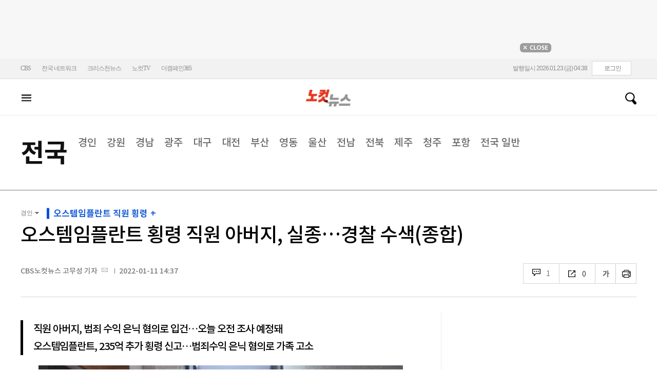

--- FILE ---
content_type: text/html; charset=utf-8
request_url: https://nocutnews.co.kr/news/5688103
body_size: 24890
content:

<!DOCTYPE html>
<html xmlns="http://www.w3.org/1999/xhtml" lang="ko">
<head><meta http-equiv="Content-Type" content="text/html; charset=utf-8" /><meta property="fb:pages" content="193441624024392" /><meta property="fb:app_id" content="489414577923131" /><meta property="og:site_name" content="노컷뉴스" /><meta name="google-site-verification" content="BUn3X2boK4DC8NAas8iCd9EngNf_rCVoW-ZS0X-J1f8" /><meta name="naver-site-verification" content="a0a7821d7b454398c3fc2c1f1fb784b37178ecae" /><meta name="dailymotion-domain-verification" content="dm1sk2ybj0xarz6sf" /><meta name="referrer" content="unsafe-url" />




<meta name="description" content="회삿돈 2215억 원을 횡령한 혐의를 받는 오스템임플란트 직원 이모(45)씨의 아버지(69)가 실종돼 경찰이 수색을 벌이고 있다." /><meta property="og:url" content="https://www.nocutnews.co.kr/news/5688103" /><meta property="og:type" content="article" /><meta property="og:title" content="오스템임플란트 횡령 직원 아버지, 실종…경찰 수색(종합)" /><meta property="og:description" content="회삿돈 2215억 원을 횡령한 혐의를 받는 오스템임플란트 직원 이모(45)씨의 아버지(69)가 실종돼 경찰이 수색을 벌이고 있다." /><meta property="og:image" content="https://file2.nocutnews.co.kr/newsroom/image/2022/01/11/202201111434533726_0.jpg" /><meta property="og:locale" content="ko_KR" /><meta name="twitter:card" content="summary_large_image" /><meta name="twitter:url" content="https://www.nocutnews.co.kr/news/5688103" /><meta name="twitter:title" content="오스템임플란트 횡령 직원 아버지, 실종…경찰 수색(종합)" /><meta name="twitter:description" content="회삿돈 2215억 원을 횡령한 혐의를 받는 오스템임플란트 직원 이모(45)씨의 아버지(69)가 실종돼 경찰이 수색을 벌이고 있다." /><meta name="twitter:image" content="https://file2.nocutnews.co.kr/newsroom/image/2022/01/11/202201111434533726_0.jpg" /><meta name="article:section" content="전국" /><meta name="article:section2" content="경인" /><meta name="article:published_time" content="2022-01-11T14:37:12.2800000" /><meta name="dable:item_id" content="5688103" /><meta name="dable:author" content="CBS노컷뉴스 고무성 기자" /><title>
	오스템임플란트 횡령 직원 아버지, 실종…경찰 수색(종합) - 노컷뉴스
</title><link rel="stylesheet" type="text/css" href="/css/basic.css" />
<link rel="stylesheet" type="text/css" href="/css/common2024.css" />
<link rel="stylesheet" type="text/css" href="/css/gnb2024.css" />
	<link rel="stylesheet" href="/css/swiper-bundle.min.css" />
<link rel="stylesheet" type="text/css" href="/css/slick.css" />

	<link href="/css/rightarea.css" rel="stylesheet" />
	<link href="/css/rightarea2024.css" rel="stylesheet" />



<link href="https://www.jqueryscript.net/css/jquerysctipttop.css" rel="stylesheet" type="text/css" />
<link rel="stylesheet" type="text/css" href="https://reply.nocutnews.co.kr/css/basic.css" />
<link rel="stylesheet" type="text/css" href="https://reply.nocutnews.co.kr/css/reply.css" />
<link rel="stylesheet" type="text/css" href="css/view.css" />

<link rel="canonical" href="https://www.nocutnews.co.kr/news/5688103" />
<link rel="alternate" media="only screen and (max-width: 640px)" href="https://m.nocutnews.co.kr/news/5688103" />



<link rel="amphtml" href="https://m.nocutnews.co.kr/news/amp/5688103" />




	<!-- Google tag (gtag.js) -->


<!-- Google Tag Manager -->
<script>(function (w, d, s, l, i) {
		w[l] = w[l] || []; w[l].push({
			'gtm.start':
				new Date().getTime(), event: 'gtm.js'
		}); var f = d.getElementsByTagName(s)[0],
			j = d.createElement(s), dl = l != 'dataLayer' ? '&l=' + l : ''; j.async = true; j.src =
				'https://www.googletagmanager.com/gtm.js?id=' + i + dl; f.parentNode.insertBefore(j, f);
	})(window, document, 'script', 'dataLayer', 'GTM-NLRH268');</script>
<!-- End Google Tag Manager -->

<script type="text/javascript">
	// Dable 스크립트 18.06.28
	(function (d, a, b, l, e, _) {
		d[b] = d[b] || function () { (d[b].q = d[b].q || []).push(arguments) }; e = a.createElement(l);
		e.async = 1; e.charset = 'utf-8'; e.src = '//static.dable.io/dist/plugin.min.js';
		_ = a.getElementsByTagName(l)[0]; _.parentNode.insertBefore(e, _);
	})(window, document, 'dable', 'script');
	dable('setService', 'nocutnews.co.kr');
	dable('sendLog');
</script>

<script type="text/javascript" src="/WebResource.axd?d=vk8OLjAtV5n4RTSkntTKLMOFXJqKGAveaiIcBu_LddYyzZyKctGn1MekGwXM0wJjQcJp-Z-IRlqpd-VZk7NAoSyivU77RsNMcmlOKD0tX1YV3t4Yh9FAXAanoHKFWXJ4CjaMRG2jbabws_OGWWJbodps6Ug1&t=639029531498117482"></script>
<script type="text/javascript" src="//code.jquery.com/jquery-1.12.0.min.js"></script>
<script type="text/javascript" src="//code.jquery.com/ui/1.11.4/jquery-ui.min.js"></script>
<script src="https://cdn.jsdelivr.net/npm/clipboard@1/dist/clipboard.min.js"></script>
<script type="text/javascript" src="/js/kakao.min.js"></script>
<script type="text/javascript" src="/WebResource.axd?d=CoYCds3a48pxw4hdcWCV_H7tm9j1nYMjJpxkdYvTE7M1wxeCL4YzcHV5trzFr5WU818_3NHUPcq6-Q-A-NezS_3AUgexlfMq8qxHptLv2BSvR2PVeFJOEjiLuvqowSVuqdAV71oNjPPpqJZBmey03ilhXQQ1&t=639029531498117482"></script>
<script type="text/javascript" src="/WebResource.axd?d=uwOdSAuA01rsLsJON_Q1bcfHMB1df1K8ZgSQa-g9Fk8ae3fPoEqQ7Gl8qR1t4aa8OYVijQOdAKp1L-Acfx6Ek-r9CAhZ_ouZennVSbFU58ZZdfdBuk4yO_l-uG-39YGf3VmpCt4jvVz7CJKuGcpk16NeW23dwXSXHPvOtKtIrbtc_n1g0&t=639029531498117482"></script>
<script type="text/javascript" src="/js/nocutnews-3.0.0.js"></script>
<script type="text/javascript" src="https://cms.nocutnews.co.kr/nocutnews/nnc_data.htm"></script>
<script type="text/javascript" src="https://cms.nocutnews.co.kr/nocutnews/facebook_poll_data.htm"></script>
<script type="text/javascript" src="https://cms.nocutnews.co.kr/nocutnews/extensive_data_v4.htm"></script>
<script type="text/javascript" src="https://cms.nocutnews.co.kr/nocutnews/videolive_data.js"></script>
<script src="/js/mobileh.js"></script>


<script src="/js/swiper-bundle.min.js"></script>
<script type="text/javascript" src="/js/slick.min.js"></script>

	
	<script type="text/javascript" src="/js/rightarea.js"></script>

<script type="text/javascript" src="//send.mci1.co.kr/delivery/js/32057708/23314335270" async></script>
<script type="application/javascript" src="//anymind360.com/js/17767/ats.js"></script>
<script type="text/javascript" src="https://content.jwplatform.com/libraries/lZCf5zks.js"></script>
<script type="text/javascript" src="/ad/js/criteo_cookie.js"></script>




<script type="text/javascript" src="/news/js/view.js?639047398838653721"></script>
<script type="text/javascript" src="https://cms.nocutnews.co.kr/nocutnews/special/election/presidential21/common_data.js?639047398838653721"></script>
<script type="text/javascript" src="https://www.gstatic.com/charts/loader.js"></script>
<script type="text/javascript" src="https://white.contentsfeed.com/RealMedia/ads/adstream_jx.ads/www.nocutnews.co.kr/article@Bottom2"></script>

<script type="text/javascript" src="https://cms.nocutnews.co.kr/nocutnews/rightarea_data_v5.js"></script>
<script type="text/javascript" src="https://cms.nocutnews.co.kr/nocutnews/main_data_v5.js"></script>

<script type = 'application/ld+json'>
[
{
"@context": "https://schema.org",
"@type": "NewsArticle",
"@id": "https://www.nocutnews.co.kr/news/5688103",
"mainEntityOfPage" : {
"@type": "WebPage" , 
"@id": "https://www.nocutnews.co.kr/news/5688103"
},
"articleSection": [
"전국",
"경인"
],
"headline": "오스템임플란트 횡령 직원 아버지, 실종…경찰 수색(종합)",
"image": {
 "@type": "ImageObject", 
 "@id": "https://file2.nocutnews.co.kr/newsroom/image/2022/01/11/202201111434533726_0.jpg", 
 "url": "https://file2.nocutnews.co.kr/newsroom/image/2022/01/11/202201111434533726_0.jpg", 
 "width": "710", 
 "height": "399" 
},
"datePublished": "2022-01-11T14:37:12",
"dateModified": "2022-01-11T14:37:12",
"author" : {
 "@type": "Person", 
 "name": "CBS노컷뉴스 고무성 기자" 
},
"publisher": {
 "@type": "Organization", 
 "name": "노컷뉴스", 
"logo": {
 "@type": "ImageObject", 
 "url": "https://img.nocutnews.co.kr/nocut/v2/img/img_snsDefault_n.png", 
 "width": "211", 
 "height": "60" 
},
"sameAs": ["https://www.facebook.com/nocutnews", "https://twitter.com/nocutnews"] }, 
"description": "회삿돈 2215억 원을 횡령한 혐의를 받는 오스템임플란트 직원 이모(45)씨의 아버지(69)가 실종돼 경찰이 수색을 벌이고 있다."
},
{
"@context": "https://schema.org",
"@type": "BreadcrumbList",
"itemListElement" : [{
"@type": "ListItem",
"position": 1,
"name": "홈",
"item": "https://www.nocutnews.co.kr"
},
{
"@type": "ListItem",
"position": 2,
"name": "전국",
"item": "https://www.nocutnews.co.kr/news/area"
},
{
"@type": "ListItem",
"position": 3,
"name": "경인",
"item": "https://www.nocutnews.co.kr/news/area/list?c2=227"
},
{
"@type": "ListItem",
"position": 4,
"name": "오스템임플란트 횡령 직원 아버지, 실종…경찰 수색(종합)",
"item": "https://www.nocutnews.co.kr/news/5688103"
}
]
}
</script>
</head>
<body>
<form method="post" action="./5688103" id="frmForm">
<div class="aspNetHidden">
<input type="hidden" name="__VIEWSTATE" id="__VIEWSTATE" value="qU7bYkXRJ3Qb2wW9lG8FsZ86iwJbx8srkjecfbI03zQNBBWq55hpl/yOBukcGu06f3afsveVjlHHEGS5lJ2gPsQli917vJVDFomMtFARplMPRJAkJaU0WqnZc103GwKeLuV7V2Qm8xfPD600Fben5DTgivaaN5eKE0D/7gZc8a0opVY+0PYMPFM8HDKwfE/NNZcI2DQs5zHH6H83EALOnp2XuFXO6DT9fCRRHxQYaVsZNaEQbxSPTkiZgWoKVdYWQ+Q6Rr5AOaaPYcuGSG5u+xOaIo7/yClWPRCPASUZTWkdbcZBh6Y4CHu/y9PgXcGLro1aWDd6Tvi7CQNMGBb/cTTTe7SxnCvJbFk+1bTcaMQ9sOYIrp2QujwXooh7hLBuaEkAHA33t78g0uU8zMNH8AUUG6ADAOMSVz5zHHaHOxocJRZDqFEwvkB0ISXJlneZRSJazxi1o/5BaMescVtqe3rnsBlqFuO5bhXbe/p165dt3wVXycShpDp9+U1gPa5XrKjnGpuuLXxNzUNrwhM32WKpFfwIIByv+29vRLM/lDEk0prP6eJ5VG5YEpwCw31XeMkYH/QExD2BkM/1JYi4DjOObPxmflaK9xn5CbHFl0Is+ppEVbFH662XXHM2fBEpd0qV9ZeJjVrX0tfQTcPAErINc+lCiLHIOrn2SSNp5Y+cCrXSXVUk2FI8h+nfnv1akPavnRS7Jf8ssp5qkqcBMxw/jy+qolXBkHqAm/C2Z052XbkiKGSACHLJZQSh+MGG6KyUohOk/7dHZO6cSZNdMZ/gwOBapW7zOGT7MpoErZorHbFujUaMtxGb7YzXdmNaar0j53wQRi4in0FCP2z4zN0hfLRlIypOomhj+jh2kDJoThiLTUWjuFfGAvOaGPoArPwZ/kOLocndcagvjgROgTlL29wBimLjENeaBridFlsbcLiL86l+UOUnovIle/TJ58ICfDljzRR/Yopwl59eES9MkM2PfeiiXuczbfQspm0t2vml9xuJR4cA4fHqOdtbo5OOgMd22f+dxtn+97AvoFJUT+MfNMWWseC6CjPfUJpeZyiQSfu3shTFp8gJuvugCdpKUaaTn9M+EjPbZFf5ruqk2/T/cPEiKFcIVooewlZZuwJBQwOdzZbadjf/CJ2yrclibWUGs7RsD1uOro+UmyEWylRps4DKW/UhYsq0/Zet5acvMlUOtbpTtTHlurAxV1WpKlc5bt09C0W9qaDyUp9ZR1Eaq+i96fgbQ3mwgAerHSyDwyMsSB5+0ulvapOkuRLe/7vDzfP4hxNSWDQY1Ge5mmhP4u0dhRFUR6GzgDVMhr9MoQjnT9Y9uAZgG3u47G1j9DQ2P1mdBrYDD2L4gJcvs4rBghXB1IOa0UpYH1NR32DpvI11My8eCroIf0CcjTBe2EE+c6hH8St2tcbWb6m/Hel761Oeq2lg4sToPrguUaLjTPGkffijlCyrAeAZGZl07q9v3ixwtE8RmT/cNsRCZ0qNRtKBow1CD+Ta7fHW0W5apSN1cm70AqtYkjcSWqOzDigEgQF4JawnvL0U4UzN3vT/wRywXV35q8UgSI20876eibngi48njrSYt0v5rk8QzHdK05kO205FZSFc7D1gaiItXdgGjxHt+hjG4A5pw9aHd9Ah0odYYB0wRgl8O466dePAZseT3TBPlMZtN5fiu0zGKF5u29gEjMa1nGiCvm/vPxzxj6nSFgSbhoQKAx744qs+XRfq5PEab2NTME8N5N9TC7KnCVtA7KvOnp9I5y9flZkDEbAhyppBq9daBrAeW7tl7/jfmQYJ9PNut1qp0EfCiKOV8W60WdWpNrhhCruSMTXHOxZmAhwIWsq/0UjiKh8uWAQc9Lg4kOH2d495w8E4cCre2GRxOOzHwfVNzI2dpVCr5zaEyKjpR4ZjLGl7LHYeeUU7xDjlFgAPxPbTFM0/8TmXeLg+oYt632bD0mAhVrXSUSimGg/xz/mlqubVhkUPOQte2emUqkTfErZgwjsq3sD2sNyWF5t0kwVIa/M1PPJfluEZ6ogRzdu71Kq8pMVYiodEJpEFLEb8BRaFCsZNn3NJIWS1VgRzCPIuHEKib2oZ8ZFozAjjVmQNSeQzSLjnX1S1s9ZfR5FmQX6GHMZPOxDui6Bc+PB/nu78niZXSN4XTf2T+0g831p9EUQQF7Be+4Obj8Y/otpuyzMwPv+yS44hTb8aHylBEfRNxUZ1Y6InubkiT0U9O2e9tOqbfW5yV0RbOZSQs9WNYhUSjzV12cNQJndV77d4jKiNtrpvhcS964nYLULuHEahF9nuKKGXocTRYhSj5T+Rpgsu9W7Rd98nlzRCHyB72F5PqGcYYHYrtnvJT1TiwcbP+A1tDNP/2Q8zNGD3EtqcdzVHPBJzeCJ66Hh7RXLuaaPD4rUmRnDinX4EloT/73CPIDyZ6N88Au6CYpDx1iji4cTvKukLjKEzr1KzCERwOdszWor1jn89o8fOC+EpLDf5y5twxyR/7gF7RM5uBckj9C50rp/uOw0VIE/fupWsvmQZaNxGPWy6t5mlAPZYaL93o5H8xELxxYcsyOp9FDjaf+pPf1jkhurHfBQPJWOrNeR7x4hLz5LUyK+DY9vHBnwiZtVf1Ly5b/GBK7gSJH8iea6Wf9hdWhLUR8fyVcp7mmbe/RXDlz9xizcYb3nxThr92npBwa5vjNnSqTwgSmcL8n9mw4EWm+XK+bMdB3SxF6aXhtySyscPddVRVoifzUX5tNaO8DOa751TCy22VsipWFe0AQFZSrTS1tjG5uFPFTAlvxD0uP6xNp7/8tfM48rxgPXft674JaL2NjPRPW7mngp0n7j08Zss3qushos/GPoBiF/D4H3f8rkiFdW8n+hA6DxlIb5bVQB0419E8l/7ZXtj8n5cOV8Ilr2Df+Cd0MQwVZHZ8PGsB1pnbm06QgKPNmlOgT3CVDdCBuoEoXLHzO0ngU7DSEfaJHXHpuAprZ/iy9UK2X55UBqKoK+KQtNjMQsj0c/ia5BKpxrmXCm+v6gO7SrBZSEsPq1cIEa6vcSUaMcAhqnlkFBDZIn0KBHg1MWxArRFQJXhrBArmV8lbN+Ra799/6wtKd8K+4o97rghQy3UKw8bDAWXn5+mYceR6oTh+yDurCU9hANAyUY3QCbZJA5uZq/pVavrlcmA7PFnMMgmg9cFnC52YjQg6QGwQ9rr8YQixc609DPd8uXpcY2nYiPBe7SB/2CjVLKtiwaxL/UjDnb9byy0wUbfNMj/RyvpX9TObDVWYCtCqd8cpK+f9NRcSQ5E5nmOGD2KOX014jLdDzg9bZiaHua3GCSZKJECW+iWYWtShaSlPvTTJTC0gvOLF+x+ceoKV94eNCKoTJ+jKCLxVcmg0Qqugd5cD4+a9AJx6WepI75wEjgkdiMMGSnsU4/ICDaLBufC9ZPXkRneOlEUHbbxzApBu7c9EMSneY3PaVMkCwRFGSjbxrWQ/C4vXU4vqo/eAoapZa9jckI9" />
</div>


<script type="text/javascript">
//<![CDATA[
_Page.news.preview = false;
_Page.news.index = 5688103;
_Page.news.replyOnly = false;
_Page.news.title = "오스템임플란트 횡령 직원 아버지, 실종…경찰 수색(종합)";
_Page.news.shorturl = "http://cbs.kr/pnNHUm";
_Page.news.data.wcf = "https://wcf.nocutnews.co.kr";
_Page.news.data.category = "area";
_Page.news.magnification.data.items = [{"index":2785529,"usable":1,"caption":"지난 10일 오후 오스템임플란트 회삿돈 2215억 원을 횡령한 이모씨 가족의 주거지에서 경찰이 압수수색을 마친 후 압수품을 옮기고 있다. 연합뉴스","image":{"url":"https:\/\/file2.nocutnews.co.kr\/newsroom\/image\/2022\/01\/11\/202201111434533726_0.jpg","fileSize":259524,"mimeType":"image\/jpeg","originName":"202201111434533726_0.jpg","height":"399px","width":"710px"},"type":127},{"index":2785530,"usable":1,"caption":"서울 강서구 오스템임플란트 본사 모습. 황진환 기자","image":{"url":"https:\/\/file2.nocutnews.co.kr\/newsroom\/image\/2022\/01\/11\/202201111436464999_0.jpg","fileSize":340308,"mimeType":"image\/jpeg","originName":"202201111436464999_0.jpg","height":"428px","width":"710px"},"type":127}]
_Page.news.subcategory.data.index = 227
_Page.news.subcategory.data.items = [{"index":227,"title":"경인","usable":1,"code":"60500020","sequence":1,"type":2},{"index":233,"title":"강원","usable":1,"code":"60500080","sequence":2,"type":2},{"index":237,"title":"경남","usable":1,"code":"60500120","sequence":3,"type":2},{"index":230,"title":"광주","usable":1,"code":"60500050","sequence":4,"type":2},{"index":228,"title":"대구","usable":1,"code":"60500030","sequence":5,"type":2},{"index":234,"title":"대전","usable":1,"code":"60500090","sequence":6,"type":2},{"index":229,"title":"부산","usable":1,"code":"60500040","sequence":7,"type":2},{"index":235,"title":"영동","usable":1,"code":"60500100","sequence":8,"type":2},{"index":240,"title":"울산","usable":1,"code":"60500150","sequence":9,"type":2},{"index":239,"title":"전남","usable":1,"code":"60500140","sequence":10,"type":2},{"index":231,"title":"전북","usable":1,"code":"60500060","sequence":11,"type":2},{"index":236,"title":"제주","usable":1,"code":"60500110","sequence":12,"type":2},{"index":232,"title":"청주","usable":1,"code":"60500070","sequence":13,"type":2},{"index":238,"title":"포항","usable":1,"code":"60500130","sequence":14,"type":2},{"index":226,"title":"전국일반","usable":1,"code":"60500010","sequence":15,"type":2}]
_TRK_PN = "노컷";
_TRK_CP = "전국";
_Data.sites.nocut.login = "https://member.nocutnews.co.kr/login";
MobileHandler('https://m.nocutnews.co.kr');
_Page.clientId = "c2ecfc74-9852-4007-b3d0-d5217d51a177";
_Page.share.list.sns.kakao.apiKey = "439f10174b0dab64f4520b0bdecfe66a";
_Page.data.imageResize = false;
_Data.sites.nocut.login = "https://member.nocutnews.co.kr/login";
_Data.sites.nocut.photo = "https://photo.nocutnews.co.kr";
_Data.sites.nocut.v = "https://www.nocutnews.co.kr/nocutv/";
//]]>
</script>

<div class="aspNetHidden">

	<input type="hidden" name="__VIEWSTATEGENERATOR" id="__VIEWSTATEGENERATOR" value="B69F4D26" />
</div>
	
	


	<img id="imgNewsImage" src="" style="display: none" />
	<div id="test" style="display:none">

</div>
	
		
		<div class="ad_top1">
			<div>
				<iframe src='//white.contentsfeed.com/RealMedia/ads/adstream_sx.ads/www.nocutnews.co.kr/main@x14'
					width='728' height='90' frameborder='0' marginwidth='0' marginheight='0' scrolling='no'
					leftmargin='0' topmargin='0'></iframe>
				<p>
					<a href="javascript:;">
						<img src="//img.nocutnews.co.kr/nocut/main/ban_close.jpg" alt="탑배너 닫기" /></a>
				</p>
			</div>
		</div>
	
	
	
	
		
		<!-- TargetPushAD_노컷뉴스 -->
		
		<!--// TargetPushAD_노컷뉴스 -->
	
	
	
		
		<script type="text/javascript" src="//white.contentsfeed.com/RealMedia/ads/adstream_jx.ads/www.nocutnews.co.kr/article@x16"></script>
	
	
	



	
	<div id="pnlWrap" class="wrap">
	
		
	
			<div id="pnlHeader" class="header st2 type3">
		
	

	<div class="thin_nav">
		<ul class="box">
			<li><a href="https://www.cbs.co.kr" target="_blank">CBS</a></li>
			<li class="hd_network_local">
				<a class="btn" href="javascript:;">전국 네트워크</a>
				<div class="layerbox">
					<ul>
						<li class="net_local">
							<p>
								<a target="_blank" href="https://gw.nocutnews.co.kr">강원</a>
								<a target="_blank" href="https://gn.nocutnews.co.kr">경남</a>
								<a target="_blank" href="https://gj.nocutnews.co.kr">광주</a>
								<a target="_blank" href="https://dg.nocutnews.co.kr">대구</a>
								<a target="_blank" href="https://dj.nocutnews.co.kr">대전</a>
								<a target="_blank" href="https://bs.nocutnews.co.kr">부산</a>
								<a target="_blank" href="https://yd.nocutnews.co.kr">영동</a>
								<a target="_blank" href="https://us.nocutnews.co.kr">울산</a>
								<a target="_blank" href="https://jn.nocutnews.co.kr">전남</a>
								<a target="_blank" href="https://jb.nocutnews.co.kr">전북</a>
								<a target="_blank" href="https://jeju.nocutnews.co.kr">제주</a>
								<a target="_blank" href="https://cj.nocutnews.co.kr">청주</a>
								<a target="_blank" href="https://ph.nocutnews.co.kr">포항</a>
							</p>
						</li>
					</ul>
					<a class="btn_close" href="javascript:;" title="닫기">닫기</a>
				</div>
			</li>
			<li><a href="https://christian.nocutnews.co.kr" target="_blank">크리스천뉴스</a></li>
			
			<li><a href="//www.youtube.com/@NocutTV1" target="_blank">노컷TV</a></li>
			<li><a href="//www.thecampaign365.com" target="_blank">더캠페인365</a></li>
			<li class="loginframe">
				<iframe id="ifrLogin" width="500" height="40" src="/common/loginframe.aspx?639047398838653721"
					marginwidth="0" marginheight="0" frameborder="0" scrolling="no"></iframe>
			</li>

		</ul>
	</div>

	<div class="box head_b">

		
				
				<p class="logo_h" title="대한민국 중심언론 노컷뉴스">
					<a class="" href="/">노컷뉴스</a>
				</p>
				<div class="view_h2">
					<h2>오스템임플란트 횡령 직원 아버지, 실종…경찰 수색(종합)</h2>
					<ul class="v_g">
						<li id="Li1" class="txt r_b">
							<a class="reply_b" href="#">
								<span id="spnReplyCount1">0</span>
							</a>
						</li>
						<li class="txt sns_b">
							<em>0</em>
							<div class="snsbox">
								<button class="sns_f" title="페이스북">페이스북</button>
								<button class="sns_t" title="트위터">트위터</button>
								<button class="sns_b" title="밴드">밴드</button>
								<button class="sns_k" title="카카오톡">카카오톡</button>
								<button class="sns_u" title="URL">URL</button>

								
							</div>
						</li>
						<li>
							<div class="f_wrap">
								<div class="btn_font">
									폰트사이즈
								<div class="font_b">
									<button class="btn_minus" title="작게보기">-</button>
									<button class="btn_plus" title="크게보기">+</button>
									
								</div>
								</div>
							</div>
						</li>
						<li>
							<button class="btn_print" title="인쇄">인쇄</button>
							
						</li>
					</ul>
				</div>
			

		
		<p class="h_live_bt" style="display: none;"><a href="#" target="_blank">LIVE</a></p>
		
		
		<div class="head_adl">
			<iframe src='//white.contentsfeed.com/RealMedia/ads/adstream_sx.ads/www.nocutnews.co.kr/main@Top1'
				width='283' height='80' frameborder='0' marginwidth='0' marginheight='0' scrolling='no'
				leftmargin='0' topmargin='0'></iframe>

		</div>
	
		
		
		<div class="head_adr2">
			<iframe src='//white.contentsfeed.com/RealMedia/ads/adstream_sx.ads/www.nocutnews.co.kr/article@Top1'
				width='283' height='80' frameborder='0' marginwidth='0' marginheight='0' scrolling='no'
				leftmargin='0' topmargin='0'></iframe>
		</div>
	

	</div>

	
	<div id="gnb" class="gnb" tabindex="-1">
		<div class="box">
			<span class="btn_allview" title="전체"></span>
			<ul class="nav">
				
				<li id="liPolitics"><a href="/news/politics">
					정치</a></li>
				<li id="liSociety"><a href="/news/society">
					사회</a></li>
				<li id="liLocal" class=" sel"><a href="/news/area">
					전국</a></li>
				<li id="liPolicy"><a href="/news/policy">
					정책</a></li>
				<li id="liEconomy"><a href="/news/economy">
					경제</a></li>
				<li id="liIT"><a href="/news/industry">
					산업</a></li>
				<li id="li2"><a href="/news/world">
					국제</a></li>
				<li id="liOpinion"><a href="/news/opinion">
					오피니언</a></li>
				<li id="liCulture"><a href="/news/life">
					라이프</a></li>
				<li id="liEntertainment"><a href="/news/entertainment">
					엔터</a></li>
				<li id="liSports"><a href="/news/sports">
					스포츠</a></li>
				<li><a href="https://photo.nocutnews.co.kr" target="_blank">포토</a></li>
				<li><a href="/subscribe/">구독</a></li>
			</ul>
			
			<div class="scbox_wrap">
				<div class="s_b">
					<p class="search_b">
						
						<input type="text" maxlength="20" />
						<a href="#" class="btn_del" style="display: none;">삭제</a>
						<a id="btn_search" href="https://search.nocutnews.co.kr/?q=">검색</a>
					</p>
					
					<div class="scbox" style="display: none;">
						<ul class="sclist">
							
						</ul>
						<a href="#" class="autoact">자동완성 끄기</a>
					</div>
				</div>
			</div>
		</div>
		
	</div>
	
	

<div class="allmenu">
	<div class="box">
		<ul>
			
					<li>
						<strong><a href="/news/politics">정치</a></strong>
						<ul>
								<li><a href="/news/politics/list?c2=184">청와대</a></li>
							
								<li><a href="/news/politics/list?c2=187">국방/외교</a></li>
							
								<li><a href="/news/politics/list?c2=188">통일/북한</a></li>
							
								<li><a href="/news/politics/list?c2=185">국회/정당</a></li>
							
								<li><a href="/news/politics/list?c2=495">선거</a></li>
							
								<li><a href="/news/politics/list?c2=183">정치 일반</a></li>
							</ul>
					</li>
				
					<li>
						<strong><a href="/news/society">사회</a></strong>
						<ul>
								<li><a href="/news/society/list?c2=193">사건/사고</a></li>
							
								<li><a href="/news/society/list?c2=194">법조</a></li>
							
								<li><a href="/news/society/list?c2=198">인물</a></li>
							
								<li><a href="/news/society/list?c2=197">날씨/환경</a></li>
							
								<li><a href="/news/society/list?c2=200">사회 일반</a></li>
							</ul>
					</li>
				
					<li>
						<strong><a href="/news/policy">정책</a></strong>
						<ul>
								<li><a href="/news/policy/list?c2=643">총리실</a></li>
							
								<li><a href="/news/policy/list?c2=644">교육</a></li>
							
								<li><a href="/news/policy/list?c2=645">노동</a></li>
							
								<li><a href="/news/policy/list?c2=646">보건/의료</a></li>
							
								<li><a href="/news/policy/list?c2=647">인권/복지</a></li>
							
								<li><a href="/news/policy/list?c2=648">경제정책</a></li>
							
								<li><a href="/news/policy/list?c2=649">정책 일반</a></li>
							</ul>
					</li>
				
					<li>
						<strong><a href="/news/economy">경제</a></strong>
						<ul>
								<li><a href="/news/economy/list?c2=208">금융/증시</a></li>
							
								<li><a href="/news/economy/list?c2=455">경제 일반</a></li>
							</ul>
					</li>
				
					<li>
						<strong><a href="/news/industry">산업</a></strong>
						<ul>
								<li><a href="/news/industry/list?c2=527">기업/산업</a></li>
							
								<li><a href="/news/industry/list?c2=528">생활경제</a></li>
							
								<li><a href="/news/industry/list?c2=529">자동차</a></li>
							
								<li><a href="/news/industry/list?c2=530">부동산</a></li>
							
								<li><a href="/news/industry/list?c2=531">취업/직장인</a></li>
							
								<li><a href="/news/industry/list?c2=249">IT/과학</a></li>
							
								<li><a href="/news/industry/list?c2=576">비즈인물</a></li>
							
								<li><a href="/news/industry/list?c2=532">산업 일반</a></li>
							</ul>
					</li>
				
					<li>
						<strong><a href="/news/world">국제</a></strong>
						<ul>
								<li><a href="/news/world/list?c2=244">아시아/호주</a></li>
							
								<li><a href="/news/world/list?c2=245">미국/중남미</a></li>
							
								<li><a href="/news/world/list?c2=246">유럽/러시아</a></li>
							
								<li><a href="/news/world/list?c2=247">중동/아프리카</a></li>
							
								<li><a href="/news/world/list?c2=457">해외토픽</a></li>
							
								<li><a href="/news/world/list?c2=243">국제 일반</a></li>
							</ul>
					</li>
				
					<li>
						<strong><a href="/news/opinion">오피니언</a></strong>
						<ul>
								<li><a href="/news/opinion/list?c2=284">기자수첩</a></li>
							
								<li><a href="/news/opinion/list?c2=283">사설/시론/칼럼</a></li>
							
								<li><a href="/news/opinion/list?c2=288">노컷만평</a></li>
							
								<li><a href="/news/opinion/list?c2=483">기고</a></li>
							</ul>
					</li>
				
					<li>
						<strong><a href="/news/life">라이프</a></strong>
						<ul>
								<li><a href="/news/life/list?c2=263">공연/전시</a></li>
							
								<li><a href="/news/life/list?c2=265">여행/레저</a></li>
							
								<li><a href="/news/life/list?c2=266">책/학술</a></li>
							
								<li><a href="/news/life/list?c2=267">패션/뷰티</a></li>
							
								<li><a href="/news/life/list?c2=268">생활/건강</a></li>
							
								<li><a href="/news/life/list?c2=269">종교</a></li>
							
								<li><a href="/news/life/list?c2=270">미디어</a></li>
							
								<li><a href="/news/life/list?c2=271">라이프 일반</a></li>
							</ul>
					</li>
				
					<li>
						<strong><a href="/news/entertainment">엔터</a></strong>
						<ul>
								<li><a href="/news/entertainment/list?c2=255">연예가 화제</a></li>
							
								<li><a href="/news/entertainment/list?c2=256">방송</a></li>
							
								<li><a href="/news/entertainment/list?c2=257">영화</a></li>
							
								<li><a href="/news/entertainment/list?c2=258">가요</a></li>
							
								<li><a href="/news/entertainment/list?c2=656">OTT</a></li>
							
								<li><a href="/news/entertainment/list?c2=259">해외 연예</a></li>
							
								<li><a href="/news/entertainment/list?c2=260">엔터 일반</a></li>
							</ul>
					</li>
				
					<li>
						<strong><a href="/news/sports">스포츠</a></strong>
						<ul>
								<li><a href="/news/sports/list?c2=220">야구</a></li>
							
								<li><a href="/news/sports/list?c2=221">축구</a></li>
							
								<li><a href="/news/sports/list?c2=222">농구</a></li>
							
								<li><a href="/news/sports/list?c2=517">배구</a></li>
							
								<li><a href="/news/sports/list?c2=223">골프</a></li>
							
								<li><a href="/news/sports/list?c2=458">e스포츠</a></li>
							
								<li><a href="/news/sports/list?c2=219">스포츠 일반</a></li>
							
								<li><a href="/news/sports/list?c2=574">해외야구</a></li>
							
								<li><a href="/news/sports/list?c2=575">해외축구</a></li>
							</ul>
					</li>
				
			
			
			
			
			<li class="w100 border_t1">
				<strong><a href="">전국</a></strong>
				
					
						<span><a href="/news/area/list?c2=227">경인</a>
						</span>
					
						<span><a href="/news/area/list?c2=233">강원</a>
						</span>
					
						<span><a href="/news/area/list?c2=237">경남</a>
						</span>
					
						<span><a href="/news/area/list?c2=230">광주</a>
						</span>
					
						<span><a href="/news/area/list?c2=228">대구</a>
						</span>
					
						<span><a href="/news/area/list?c2=234">대전</a>
						</span>
					
						<span><a href="/news/area/list?c2=229">부산</a>
						</span>
					
						<span><a href="/news/area/list?c2=235">영동</a>
						</span>
					
						<span><a href="/news/area/list?c2=240">울산</a>
						</span>
					
						<span><a href="/news/area/list?c2=239">전남</a>
						</span>
					
						<span><a href="/news/area/list?c2=231">전북</a>
						</span>
					
						<span><a href="/news/area/list?c2=236">제주</a>
						</span>
					
						<span><a href="/news/area/list?c2=232">청주</a>
						</span>
					
						<span><a href="/news/area/list?c2=238">포항</a>
						</span>
					
						<span><a href="/news/area/list?c2=226">전국 일반</a>
						</span>
					
			</li>
			<li class="w100 ">
				<strong><a href="/news/list">최신기사</a></strong>
				<strong><a href="/issue/hotissue/">핫이슈</a></strong>
				<strong><a href="/issue/theme/">스페셜</a></strong>
				<strong><a href="/issue/plan/">기획</a></strong>
				<strong><a href="https://photo.nocutnews.co.kr/">포토</a></strong>
				<strong><a href="/jebo/write.aspx">제보</a></strong>
				<strong><a href="/subscribe/">구독</a></strong>
			</li>
			<li class="w100">
				<strong><a href="/nocutv/">노컷브이</a></strong>
				<strong><a href="/itsreal/">노컷체크</a></strong>
				<strong><a href="/story/">인터랙티브</a></strong>
				<strong><a href="/timeline/">타임라인</a></strong>
				<strong><a href="/podcast/">팟캐스트</a></strong>
				
				<strong><a href="/creal/">씨리얼</a></strong>
				<strong><a href="//www.youtube.com/@NocutTV1" target="_blank">노컷TV</a></strong>
			</li>
		</ul>
		<button type="button" class="btn_layer_close" title="닫기">닫기</button>
		
	</div>
</div>


	</div>


<div class="list_gnb">
	<ul class="head_subtit">		
		
				<li class="tit_m8"><strong><a href="/news/area">
					전국</a></strong>
					<p>
							<a data-index="227" href="/news/area/list?c2=227">
								경인</a>
						
							<a data-index="233" href="/news/area/list?c2=233">
								강원</a>
						
							<a data-index="237" href="/news/area/list?c2=237">
								경남</a>
						
							<a data-index="230" href="/news/area/list?c2=230">
								광주</a>
						
							<a data-index="228" href="/news/area/list?c2=228">
								대구</a>
						
							<a data-index="234" href="/news/area/list?c2=234">
								대전</a>
						
							<a data-index="229" href="/news/area/list?c2=229">
								부산</a>
						
							<a data-index="235" href="/news/area/list?c2=235">
								영동</a>
						
							<a data-index="240" href="/news/area/list?c2=240">
								울산</a>
						
							<a data-index="239" href="/news/area/list?c2=239">
								전남</a>
						
							<a data-index="231" href="/news/area/list?c2=231">
								전북</a>
						
							<a data-index="236" href="/news/area/list?c2=236">
								제주</a>
						
							<a data-index="232" href="/news/area/list?c2=232">
								청주</a>
						
							<a data-index="238" href="/news/area/list?c2=238">
								포항</a>
						
							<a data-index="226" href="/news/area/list?c2=226">
								전국 일반</a>
						</p>
					
				</li>
			
	</ul>
</div>





		


	<div id="pnlContainer" class="container">
		
		<div class="con_col2th">
			
	<div id="pnlViewTop" class="view_top">
			
		<div class="sub_group" id="divSubCategory">
			<p>
				<a id="hlCategory" title="전국" href="/news/area" style="display: none;">전국</a>
				<strong>경인</strong>
			</p>
			<ul class="hidd"></ul>
		</div>
		
		<div id="pnlIssueTop" class="top_issue">
				
			<h3 class="st1"><a id="lbIssueTop" href="/issue/hotissue/24745?c=257">오스템임플란트 직원 횡령</a></h3>
		
			</div>
		<div class="h_info">
			
			<h1>오스템임플란트 횡령 직원 아버지, 실종…경찰 수색(종합)</h1>
			<ul class="bl_b">
				<li class='email'>
	<span>CBS노컷뉴스 고무성 기자</span>
	<a class='e_ico' href='mailto:kms@cbs.co.kr'>메일보내기</a>
</li>

				<li>2022-01-11 14:37</li>
			</ul>
			<div class="sub_group2">
				
				
				<div class="s_box">
					<ul class="view_tab">
						
						<li id="reply" class="txt txt_2">
							<a class="reply_b" href="5688103.re">
								<span id="spnReplyCount2"></span>
							</a>
						</li>
						<li class="txt txt_3">
							<em>0</em>
							<div class="snsbox">
								<button type="button" class="sns_f" aria-label="페이스북">페이스북</button>
								<button type="button" class="sns_t" aria-label="트위터">트위터</button>
								<button type="button" class="sns_b" aria-label="밴드">밴드</button>
								<button type="button" class="sns_k" aria-label="카카오톡">카카오톡</button>
								<button type="button" class="sns_u" aria-label="URL">URL</button>
								
							</div>
						</li>
						
							<li class="ph_b">
								<div class="f_wrap">
									<div class="btn_font">
										폰트사이즈
									<div class="font_b">
										<button type="button" class="btn_minus" aria-label="작게보기">-</button>
										<button type="button" class="btn_plus" aria-label="크게보기">+</button>
										
									</div>
									</div>
								</div>
								<button type="button" class="btn_print" aria-label="인쇄"></button>
								
							</li>
						
					</ul>
				</div>
			</div>
		</div>
	
		</div>
	<div class="con_l">	
	
	<div class="content">
		
		<div id="pnlViewBox" class="viewbox">
			
			
			

			
			<h3 class='news-h3 news-h3_st1'>직원 아버지, 범죄 수익 은닉 혐의로 입건…오늘 오전 조사 예정돼<br />오스템임플란트, 235억 추가 횡령 신고…범죄수익 은닉 혐의로 가족 고소</h3>

			
			<div id="pnlContent" itemprop="articleBody">
				
			<span class="fr-img-space-wrap fr-deletable news-image fr-img-caption fr-fic fr-dib" data-id="dc5968ac-c11f-4100-b5ac-ee74ec53a9f4" style="width: 710px;"><span class="fr-img-wrap"><img src="https://file2.nocutnews.co.kr/newsroom/image/2022/01/11/202201111434533726_0.jpg" alt="지난 10일 오후 오스템임플란트 회삿돈 2215억 원을 횡령한 이모씨 가족의 주거지에서 경찰이 압수수색을 마친 후 압수품을 옮기고 있다. 연합뉴스" class="fr-fic fr-dib"><span class="fr-inner">지난 10일 오후 오스템임플란트 회삿돈 2215억 원을 횡령한 이모씨 가족의 주거지에서 경찰이 압수수색을 마친 후 압수품을 옮기고 있다. 연합뉴스</span></span><iframe src="//io1.innorame.com/imp/vAg3DAw4p1Dr.iframe" width="100%" height="50" allowtransparency="true" marginwidth="0" marginheight="0" hspace="0" vspace="0" frameborder="0" scrolling="no" style="width: 320px; min-width: 100%; margin-top:10px;"></iframe></span>회삿돈 2215억 원을 횡령한 혐의를 받는 오스템임플란트 직원 이모(45)씨의 아버지(69)가 실종돼 경찰이 수색을 벌이고 있다.<br>&nbsp;<br><div style="text-align: right; width: 250px; float: right; margin: 0px 0px 0px 15px; ">
			<iframe src='//white.contentsfeed.com/RealMedia/ads/adstream_sx.ads/www.nocutnews.co.kr/article@x08' width='250' height='250' frameborder='0' marginwidth='0' marginheight='0' scrolling='no' leftmargin='0' topmargin='0'></iframe>
		</div>11일 오전 7시쯤 이씨의 아버지가 극단적 선택을 암시하는 글을 남기고 행방이 묘연하다는 이씨 가족의 신고가 경찰에 접수됐다.<br>&nbsp;<br>경기 파주경찰서는 이씨의 아버지가 차를 몰고 나간 것으로 파악하고 차량 동선 등을 조사하며 이씨의 아버지를 찾고 있다.<br><br>이씨의 아버지는 휴대전화 유심칩을 경찰에 압수당해 휴대전화 추적인 불가능한 상태인 것으로 알려졌다.<br><br>앞서 서울 강서경찰서는 지난 10일 파주에 있는 이씨의 아버지와 이씨의 아내, 이씨의 여동생 주거지 등 3곳을 압수수색한 결과, 이씨의 아버지 집에서 1kg짜리 금괴 254개를 압수했다고 밝혔다.<br><br><div class='news-related_n'>
	<h2>더 클릭
	</h2>
	<div class='slider'>
	<div>
		<ul>
		<li><a href='/news/5687970'>이재명 "세계5강 경제대국 위해 대전환"…'이재노믹스' 선포</a></li>
		<li><a href='/news/5688076'>[영상]'시장 효율성 이용' 강조한 尹…정책은 재정 투입·정부 개입 상당</a></li>
		<li><a href='/news/5688065'>[노컷브이]'#멸치 #콩' 올려놓고…尹 "해시태그 달아본 적 없어"</a></li>
		<li><a href='/news/5687948'>'멸공' 정용진에 "바보들의 행진"…박노자의 일침[이슈시개]</a></li>
		<li><a href='/news/5687942'>北 새해 두번째 미사일에 靑 NSC 소집 "강한 유감 표명"</a></li>
	</ul></div>
		
	<div>
		<ul>
		<li><a href='/news/5687952'>'시대의 어머니' 배은심 여사 눈물 속 발인식 거행</a></li>
		<li><a href='/news/5687986'>"업무 과다 호소" 순천준법지원센터 9급 극단적 선택</a></li>
		<li><a href='/news/5687991'>[영상]목줄 잡혀 쥐불놀이? 그 강아지 '무사 구조'[이슈시개]</a></li>
		<li><a href='/news/5687990'>美의료진, 돼지심장→인간 이식수술 세계최초 성공</a></li>
		<li><a href='/news/5687868'>"미성년 성폭력 피해자를 법정에? 2차 가해 우려…보완책 시급"</a></li>
	</ul></div>
		
	</div>
</div><span class="fr-img-space-wrap fr-deletable news-image fr-img-caption fr-fic fr-dib" data-id="4f2e344d-6d3b-417d-8d7e-b482e9caa280" style="width: 710px;"><span class="fr-img-wrap"><img src="https://file2.nocutnews.co.kr/newsroom/image/2022/01/11/202201111436464999_0.jpg" alt="서울 강서구 오스템임플란트 본사 모습. 황진환 기자" class="fr-fic fr-dib"><span class="fr-inner">서울 강서구 오스템임플란트 본사 모습. 황진환 기자</span></span></span>이씨의 아버지는 압수수색 당시 혐의를 부인한 것으로 전해졌다.<br><br>범죄 수익을 은닉한 혐의로 형사 입건된 이씨의 아버지는 11일 오전 서울 강서경찰서에 출석해 피의자 조사를 받을 예정이었다.<br><br>한편, 오스템임플란트 측은 전날 이씨가 235억 원을 추가로 횡령했다며 경찰에 신고했다. 이씨의 아내, 여동생, 처제 부부 등도 범죄수익 은닉 혐의로 고소했다.
			</div>

			
			<div id="divCommonRelated" class="news-related_n common_related_n" aria-label="지금 뜨는 뉴스">
				<h2>지금 뜨는 뉴스</h2>
				<div class="slider">
					<div>
						<ul>
							
									<li>
										<a href="/news/6460748">
											[단독]이혜훈子, '위장미혼' 정황 수두룩…부부특약 들기도
										</a>
									</li>
								
									<li>
										<a href="/news/6460351">
											차은우, 페이퍼컴퍼니 활용 200억 탈세 혐의…소속사 "확정 사안 아냐"
										</a>
									</li>
								
									<li>
										<a href="/news/6460658">
											"뭉치면 이익" vs "정치 부담" 민주·혁신 합당론, 당신의 생각은?[노컷투표]
										</a>
									</li>
								
									<li>
										<a href="/news/6459880">
											도로 위 수소차에서 쏟아지는 물, '블랙아이스' 원인?[노컷체크]
										</a>
									</li>
								
									<li>
										<a href="/news/6460247">
											"벤츠 몰고 양식장으로 돌진"…고의 사고로 1억 6천만 원 챙긴 일당
										</a>
									</li>
								
						</ul>
					</div>
					<div>
						<ul>
							
									<li>
										<a href="/news/6460532">
											사관학교 '2+2 통합안' 권고…민간 종합대학화(종합)
										</a>
									</li>
								
									<li>
										<a href="/news/6460622">
											13년5개월→4년9개월→3개월…코스피, 꿈의 5천 되기까지[박지환의 뉴스톡]
										</a>
									</li>
								
									<li>
										<a href="/news/6460527">
											5천피 첫 돌파 후 뒷걸음…4952 사상 최고치 마감
										</a>
									</li>
								
									<li>
										<a href="/news/6460591">
											[단독]"李대통령·조국, 통합에 공감대"…합당 논의 시동
										</a>
									</li>
								
									<li>
										<a href="/news/6460557">
											"이제 엄카 안써도 된다"…미성년 가족카드 발급 추진
										</a>
									</li>
								
						</ul>
					</div>
					
				</div>
			</div>
			
			

			
			<div id="divBottomByline" class="r_byline">
				
                <p><span class='img'><img src="//img.nocutnews.co.kr/nocut/v3/img/img_reporter.jpg" alt="CBS노컷뉴스 고무성 기자" /></span><span class='a_reporter'><strong>CBS노컷뉴스 고무성 기자</strong></span><a class='a_mail' href='mailto:kms@cbs.co.kr'>메일</a><button type='button' class='btn_subscribe' data-index='760' data-title='고무성'>구독</button></p>
				<p>
					
					
				</p>
			
			</div>
		
		</div>

		
		<div id="pnlIssueBottom">
			
			<div class="hotbox">
				<h3>
					<a id="lbIssueBottom" data-index="24745" data-type="2" href="/issue/hotissue/24745?c=257">오스템임플란트 직원 횡령</a>
					<button class="btn_subscribe">구독</button>
					
				</h3>
				<ul>
					
							<li>
								<a href="/news/5731256">
									<div class="txt">
										<strong>한국거래소, 오스템임플란트 거래재개 여부 판단 '일단 보류'</strong>
									</div>
								</a>
							</li>
						
							<li>
								<a href="/news/5730183">
									<div class="txt">
										<strong>'2000억 횡령' 오스템 재무팀장, 가족·직원도 검찰 송치</strong>
									</div>
								</a>
							</li>
						
							<li>
								<a href="/news/5726591">
									<div class="txt">
										<strong>상폐 기로서 한 숨 돌린 오스템임플란트…'적정' 감사의견 받아</strong>
									</div>
								</a>
							</li>
						
				</ul>
			</div>
		
		</div>

		
		<div class="v_like" style="display:none;">
			<p class="i_like"><button></button><span>0</span></p>
			<p class="i_unlike"><button></button><span>0</span></p>
		</div>

		
		
		
		<iframe src="//white.contentsfeed.com/RealMedia/ads/adstream_sx.ads/www.nocutnews.co.kr/article@x44"
			style="margin: 25px auto 35px; display: block;" width="650" height="163" frameborder="0"
			marginwidth="0" marginheight="0" scrolling="no"
			leftmargin="0" topmargin="0"></iframe>
	

		
		
			<script type="text/javascript">
				window.NocutReplyHost = "https://reply.nocutnews.co.kr";
			</script>
			<script type="text/javascript" src="https://reply.nocutnews.co.kr/js/reply.js"></script>
			<script type="text/javascript" defer="defer">
		(function () {
			try {
				NocutReply.load("https://nocutnews.co.kr/news/" + 5688103);
					} catch {
					}
				})();
			</script>
			<div class="reply_b">
			</div>
		


		<div class="view_foot"></div>

		
		<div id="divAdCon61" style="clear: both;"></div>
		
		
		
	
		
		
		<div style="overflow:hidden; width:100%; display:flex;">
			<!-- Dable 하A_EMPTY_EMPTY_530x250 위젯 시작/ 문의 http://dable.io -->
			<div id="dablewidget_GlYGEgoy" data-widget_id="GlYGEgoy" style="width: 530px; height: 250px;">
				<script>
					(function (d, a, b, l, e, _) {
						if (d[b] && d[b].q) return; d[b] = function () { (d[b].q = d[b].q || []).push(arguments) }; e = a.createElement(l);
						e.async = 1; e.charset = 'utf-8'; e.src = '//static.dable.io/dist/plugin.min.js';
						_ = a.getElementsByTagName(l)[0]; _.parentNode.insertBefore(e, _);
					})(window, document, 'dable', 'script');
					dable('setService', 'nocutnews.co.kr');
					dable('renderWidget', 'dablewidget_GlYGEgoy', { ignore_items: true });
				</script>
			</div>
			<div style="width:239px; margin-left:10px;">
				<script type="text/javascript" src="//white.contentsfeed.com/RealMedia/ads/adstream_jx.ads/www.nocutnews.co.kr/article@x11"></script>
			</div>
		</div>
	

		
		<p id="banner" style="padding: 15px 0 30px; clear: both; text-align: center;">
			
		</p>

		
		<div id="divTimeNews" class="time_n">
			<h3>이 시각 주요뉴스</h3>
			<ul>
			</ul>
		</div>
		
		
		
	

		
		<div class="more_n">
			
		
		<div>
			<!-- Dable 하A_2Bigs6_EMPTY 위젯 시작/ 문의 http://dable.io -->
			<div id="dablewidget_GlYrJRXy" data-widget_id="GlYrJRXy">
				<script>
					(function (d, a) { d[a] = d[a] || function () { (d[a].q = d[a].q || []).push(arguments) }; }(window, 'dable'));
					dable('renderWidget', 'dablewidget_GlYrJRXy');
				</script>
			</div>
			<!-- Dable 하A_2Bigs6_EMPTY 위젯 종료/ 문의 http://dable.io -->
		</div>
	
		</div>

		<div class="con_section">
			
		
		<iframe src='//white.contentsfeed.com/RealMedia/ads/adstream_sx.ads/www.nocutnews.co.kr/article@x89'
			width='1' height='1' frameborder='0' marginwidth='0' marginheight='0' scrolling='no'
			leftmargin='0' topmargin='0'></iframe>

	
			
		
		
	
		</div>

		
		<div class="reco_n">
			
		
		<div>
			<!-- Dable 하C_가로2IF_EMPTY 위젯 시작/ 문의 http://dable.io -->
			<div id="dablewidget_xlz6kelZ" data-widget_id="xlz6kelZ">
				<script>
					(function (d, a) { d[a] = d[a] || function () { (d[a].q = d[a].q || []).push(arguments) }; }(window, 'dable'));
					dable('renderWidget', 'dablewidget_xlz6kelZ');
				</script>
			</div>
			<!-- Dable 하C_가로2IF_EMPTY 위젯 종료/ 문의 http://dable.io -->

		</div>
	
		</div>
	</div>
	<hr />
	
		
		<script type="text/javascript" src="//white.contentsfeed.com/RealMedia/ads/adstream_jx.ads/www.nocutnews.co.kr/article@x88"></script>
	
	
		
		
		
	</div>


			<div id="pnlRightArea" class="areabox bgon">
			
		
		<div id="pnlAd1" class="ad_view m_b30 txt_c">
				
			
			<iframe src='//white.contentsfeed.com/RealMedia/ads/adstream_sx.ads/www.nocutnews.co.kr/article@Right' width='300' height='250' frameBorder='0' marginWidth='0' marginHeight='0' scrolling='no' leftmargin='0' topmargin='0'></iframe>
		
			</div>
	
<div class="r_ban_b m_b40 r_ban_b1">
	<div class="swiper-wrapper">
	</div>
	
</div>

<script type="text/javascript">_Page.rightarea.banners.render();</script>



<div class="r_most_b m_b40">
	<h2>실시간 랭킹 뉴스</h2>
	<ol>

	</ol>
</div>
<script type="text/javascript">_Page.rightarea.mostviewed.render();</script>

		
		
			
			
			<div style=" width:300px; margin: 0 auto 40px;">
				<script type="text/javascript" src="//white.contentsfeed.com/RealMedia/ads/adstream_jx.ads/www.nocutnews.co.kr/article@x77"></script>
			</div>
		
	
<div class="r_youtube_b m_b40">
	<h2>노컷영상</h2>
	
	<script type="text/javascript">_Page.rightarea.videos.render();</script>
</div>

		
		
			<div class="gliaplayer-container" data-slot="adnmore_nocutnews_desktop"></div>
			<script src="https://player.gliacloud.com/player/adnmore_nocutnews_desktop" async></script>
		
	
		
			<div style="width:340px; margin:40px auto ">
		
			<iframe width="340" height="300" src="//ad.adinc.kr/cgi-bin/PelicanC.dll?impr?pageid=09Is&out=iframe"
				allowtransparency="true" marginwidth="0" marginheight="0" hspace="0" vspace="0"
				frameborder="0" scrolling="no"></iframe>
		
			</div>

	
<div class="r_photo_b m_b40">
	<h2>노컷포토</h2>
	<div class="big_b">
		<a class="img_n" href="#">
			<span class="img">
				<img src=""/></span>
			<p class="txt">
				<strong class="clamp2"></strong>
			</p>
		</a>
	</div>
	<ul>
			

	</ul>
</div>
<script type="text/javascript">_Page.rightarea.photo.render();</script>

		
		
			
			<iframe src='//white.contentsfeed.com/RealMedia/ads/adstream_sx.ads/www.nocutnews.co.kr/article@x85'
				width='300' height='250' style="margin: 0 auto 40px; width:300px; display:block;" frameborder='0' marginwidth='0'
				marginheight='0' scrolling='no' leftmargin='0' topmargin='0'></iframe>

			<iframe src="//io1.innorame.com/imp/yEp7dAw4p1Dr.iframe" width="100%" height="300"
				allowtransparency="true" marginwidth="0" marginheight="0" hspace="0" vspace="0"
				frameborder="0" scrolling="no" style="width: 280px; min-width: 100%; margin: 0 auto 40px;
				position: relative; z-index: 0;"></iframe>
		
	
<div class="r_reporter_b m_b40">
	<h2>오늘의 기자</h2>
	
</div>
<script type="text/javascript">_Page.rightarea.reporter.render();</script>

		
		
		<script type="text/javascript" src="/ad/ongoing/adnca.js"></script>
		
		
		
	
		
		<div>
			

			<!-- Begin Dable 우_리스트5_개편 / For inquiries, visit http://dable.io -->
			<div id="dablewidget_wXQ2J0eo" data-widget_id="wXQ2J0eo">
				<script>
					(function (d, a, b, l, e, r) {
						if (d[b] && d[b].q) return; d[b] = function () { (d[b].q = d[b].q || []).push(arguments) }; e = a.createElement(l);
						e.async = 1; e.charset = 'utf-8'; e.src = '//static.dable.io/dist/plugin.min.js';
						r = a.getElementsByTagName(l)[0]; r.parentNode.insertBefore(e, r);

					})(window, document, 'dable', 'script');
					dable('setService', 'nocutnews.co.kr');
					dable('renderWidget', 'dablewidget_wXQ2J0eo', { ignore_items: true });
				</script>
			</div>
			<!-- End 우_리스트5_개편 / For inquiries, visit http://dable.io -->

			<iframe id="ifrAd64" src='//white.contentsfeed.com/RealMedia/ads/adstream_sx.ads/www.nocutnews.co.kr/article@x15'
				width='300' height='270' style="margin-top:30px;" frameborder='0' marginwidth='0' marginheight='0' scrolling='no'
				leftmargin='0' topmargin='0'></iframe>
		</div>
	
		</div>
 
		</div>
		
	<hr />
	
	<div class="toastnews" id="divToastnews" style="display: none;">
		<h3><strong>오늘의 핫뉴스</strong><a href="javascript:;">닫기</a></h3>
		
	</div>
	<hr />
	
		
		
		<div class="ad_sky" style="top:940px;">
			<iframe src='//white.contentsfeed.com/RealMedia/ads/adstream_sx.ads/www.nocutnews.co.kr/article@x50'
				style="position: absolute; right: 0; top: -175px;" width='160' height='160' frameborder='0'
				marginwidth='0' marginheight='0' scrolling='no' leftmargin='0' topmargin='0'>
			</iframe>
			<script type="text/javascript" src="//white.contentsfeed.com/RealMedia/ads/adstream_jx.ads/www.nocutnews.co.kr/article@x31"></script>
		</div>
		
		<div class="ad_sky2T" style="width: 160px; position: absolute; top: 203px; right: -180px;">
			<iframe src='//white.contentsfeed.com/RealMedia/ads/adstream_sx.ads/www.nocutnews.co.kr/article@x55'
				style="position: absolute; left: 0; top: -175px;" width='160' height='160' frameborder='0'
				marginwidth='0' marginheight='0' scrolling='no' leftmargin='0' topmargin='0'>
			</iframe>
		</div>
		<div class="ad_sky2" style="top: 203px;">
			<script type="text/javascript" src="//white.contentsfeed.com/RealMedia/ads/adstream_jx.ads/www.nocutnews.co.kr/article@x41"></script>
			<script type="text/javascript" src="//white.contentsfeed.com/RealMedia/ads/adstream_jx.ads/www.nocutnews.co.kr/article@x35"></script>
		</div>
	
	
		
		
	
	
	
	<script type="text/javascript" src="https://rec.netinsight.co.kr/facebook.netinsight.recommend.controller.js"></script>
	<script type="text/javascript">
		var NISPublisher = 'nocutnews1';
		var recommend = new NISRecommend(NISPublisher);
		var dateline = $("#lblDateLine").text();
		recommend.setArticle('225', '225', '5688103', dateline);
		recommend.send();
	</script>

	
	</div>
	



	

	
	<div class="photo_con" style="display: none;">
		<div class="photo_layer">
			<div class="layter_b">
				<ul>
				</ul>
			</div>
			<h1></h1>
			<p class="count_b">
				<em></em>/<span></span>
			</p>
			<p class="btn_b">
				<a class="btn_prev" href="javascript:;">이전</a>
				<a class="btn_next" href="javascript:;">다음</a>
			</p>
			<a class="btn_close" href="javascript:;">닫기</a>
		</div>
	</div>



	
			
<hr />
<div class="footer">
	
	

<div class="allmenu">
	<div class="box">
		<ul>
			
					<li>
						<strong><a href="/news/politics">정치</a></strong>
						<ul>
								<li><a href="/news/politics/list?c2=184">청와대</a></li>
							
								<li><a href="/news/politics/list?c2=187">국방/외교</a></li>
							
								<li><a href="/news/politics/list?c2=188">통일/북한</a></li>
							
								<li><a href="/news/politics/list?c2=185">국회/정당</a></li>
							
								<li><a href="/news/politics/list?c2=495">선거</a></li>
							
								<li><a href="/news/politics/list?c2=183">정치 일반</a></li>
							</ul>
					</li>
				
					<li>
						<strong><a href="/news/society">사회</a></strong>
						<ul>
								<li><a href="/news/society/list?c2=193">사건/사고</a></li>
							
								<li><a href="/news/society/list?c2=194">법조</a></li>
							
								<li><a href="/news/society/list?c2=198">인물</a></li>
							
								<li><a href="/news/society/list?c2=197">날씨/환경</a></li>
							
								<li><a href="/news/society/list?c2=200">사회 일반</a></li>
							</ul>
					</li>
				
					<li>
						<strong><a href="/news/policy">정책</a></strong>
						<ul>
								<li><a href="/news/policy/list?c2=643">총리실</a></li>
							
								<li><a href="/news/policy/list?c2=644">교육</a></li>
							
								<li><a href="/news/policy/list?c2=645">노동</a></li>
							
								<li><a href="/news/policy/list?c2=646">보건/의료</a></li>
							
								<li><a href="/news/policy/list?c2=647">인권/복지</a></li>
							
								<li><a href="/news/policy/list?c2=648">경제정책</a></li>
							
								<li><a href="/news/policy/list?c2=649">정책 일반</a></li>
							</ul>
					</li>
				
					<li>
						<strong><a href="/news/economy">경제</a></strong>
						<ul>
								<li><a href="/news/economy/list?c2=208">금융/증시</a></li>
							
								<li><a href="/news/economy/list?c2=455">경제 일반</a></li>
							</ul>
					</li>
				
					<li>
						<strong><a href="/news/industry">산업</a></strong>
						<ul>
								<li><a href="/news/industry/list?c2=527">기업/산업</a></li>
							
								<li><a href="/news/industry/list?c2=528">생활경제</a></li>
							
								<li><a href="/news/industry/list?c2=529">자동차</a></li>
							
								<li><a href="/news/industry/list?c2=530">부동산</a></li>
							
								<li><a href="/news/industry/list?c2=531">취업/직장인</a></li>
							
								<li><a href="/news/industry/list?c2=249">IT/과학</a></li>
							
								<li><a href="/news/industry/list?c2=576">비즈인물</a></li>
							
								<li><a href="/news/industry/list?c2=532">산업 일반</a></li>
							</ul>
					</li>
				
					<li>
						<strong><a href="/news/world">국제</a></strong>
						<ul>
								<li><a href="/news/world/list?c2=244">아시아/호주</a></li>
							
								<li><a href="/news/world/list?c2=245">미국/중남미</a></li>
							
								<li><a href="/news/world/list?c2=246">유럽/러시아</a></li>
							
								<li><a href="/news/world/list?c2=247">중동/아프리카</a></li>
							
								<li><a href="/news/world/list?c2=457">해외토픽</a></li>
							
								<li><a href="/news/world/list?c2=243">국제 일반</a></li>
							</ul>
					</li>
				
					<li>
						<strong><a href="/news/opinion">오피니언</a></strong>
						<ul>
								<li><a href="/news/opinion/list?c2=284">기자수첩</a></li>
							
								<li><a href="/news/opinion/list?c2=283">사설/시론/칼럼</a></li>
							
								<li><a href="/news/opinion/list?c2=288">노컷만평</a></li>
							
								<li><a href="/news/opinion/list?c2=483">기고</a></li>
							</ul>
					</li>
				
					<li>
						<strong><a href="/news/life">라이프</a></strong>
						<ul>
								<li><a href="/news/life/list?c2=263">공연/전시</a></li>
							
								<li><a href="/news/life/list?c2=265">여행/레저</a></li>
							
								<li><a href="/news/life/list?c2=266">책/학술</a></li>
							
								<li><a href="/news/life/list?c2=267">패션/뷰티</a></li>
							
								<li><a href="/news/life/list?c2=268">생활/건강</a></li>
							
								<li><a href="/news/life/list?c2=269">종교</a></li>
							
								<li><a href="/news/life/list?c2=270">미디어</a></li>
							
								<li><a href="/news/life/list?c2=271">라이프 일반</a></li>
							</ul>
					</li>
				
					<li>
						<strong><a href="/news/entertainment">엔터</a></strong>
						<ul>
								<li><a href="/news/entertainment/list?c2=255">연예가 화제</a></li>
							
								<li><a href="/news/entertainment/list?c2=256">방송</a></li>
							
								<li><a href="/news/entertainment/list?c2=257">영화</a></li>
							
								<li><a href="/news/entertainment/list?c2=258">가요</a></li>
							
								<li><a href="/news/entertainment/list?c2=656">OTT</a></li>
							
								<li><a href="/news/entertainment/list?c2=259">해외 연예</a></li>
							
								<li><a href="/news/entertainment/list?c2=260">엔터 일반</a></li>
							</ul>
					</li>
				
					<li>
						<strong><a href="/news/sports">스포츠</a></strong>
						<ul>
								<li><a href="/news/sports/list?c2=220">야구</a></li>
							
								<li><a href="/news/sports/list?c2=221">축구</a></li>
							
								<li><a href="/news/sports/list?c2=222">농구</a></li>
							
								<li><a href="/news/sports/list?c2=517">배구</a></li>
							
								<li><a href="/news/sports/list?c2=223">골프</a></li>
							
								<li><a href="/news/sports/list?c2=458">e스포츠</a></li>
							
								<li><a href="/news/sports/list?c2=219">스포츠 일반</a></li>
							
								<li><a href="/news/sports/list?c2=574">해외야구</a></li>
							
								<li><a href="/news/sports/list?c2=575">해외축구</a></li>
							</ul>
					</li>
				
			
			
			
			
			<li class="w100 border_t1">
				<strong><a href="">전국</a></strong>
				
					
						<span><a href="/news/area/list?c2=227">경인</a>
						</span>
					
						<span><a href="/news/area/list?c2=233">강원</a>
						</span>
					
						<span><a href="/news/area/list?c2=237">경남</a>
						</span>
					
						<span><a href="/news/area/list?c2=230">광주</a>
						</span>
					
						<span><a href="/news/area/list?c2=228">대구</a>
						</span>
					
						<span><a href="/news/area/list?c2=234">대전</a>
						</span>
					
						<span><a href="/news/area/list?c2=229">부산</a>
						</span>
					
						<span><a href="/news/area/list?c2=235">영동</a>
						</span>
					
						<span><a href="/news/area/list?c2=240">울산</a>
						</span>
					
						<span><a href="/news/area/list?c2=239">전남</a>
						</span>
					
						<span><a href="/news/area/list?c2=231">전북</a>
						</span>
					
						<span><a href="/news/area/list?c2=236">제주</a>
						</span>
					
						<span><a href="/news/area/list?c2=232">청주</a>
						</span>
					
						<span><a href="/news/area/list?c2=238">포항</a>
						</span>
					
						<span><a href="/news/area/list?c2=226">전국 일반</a>
						</span>
					
			</li>
			<li class="w100 ">
				<strong><a href="/news/list">최신기사</a></strong>
				<strong><a href="/issue/hotissue/">핫이슈</a></strong>
				<strong><a href="/issue/theme/">스페셜</a></strong>
				<strong><a href="/issue/plan/">기획</a></strong>
				<strong><a href="https://photo.nocutnews.co.kr/">포토</a></strong>
				<strong><a href="/jebo/write.aspx">제보</a></strong>
				<strong><a href="/subscribe/">구독</a></strong>
			</li>
			<li class="w100">
				<strong><a href="/nocutv/">노컷브이</a></strong>
				<strong><a href="/itsreal/">노컷체크</a></strong>
				<strong><a href="/story/">인터랙티브</a></strong>
				<strong><a href="/timeline/">타임라인</a></strong>
				<strong><a href="/podcast/">팟캐스트</a></strong>
				
				<strong><a href="/creal/">씨리얼</a></strong>
				<strong><a href="//www.youtube.com/@NocutTV1" target="_blank">노컷TV</a></strong>
			</li>
		</ul>
		<button type="button" class="btn_layer_close" title="닫기">닫기</button>
		
	</div>
</div>

	<ul id="footAd" class="foot_pt">
		<li><a href="http://www.samsung.com" target="_blank">
			<img src="//img.nocutnews.co.kr/nocut/main/footPT_09_180503.png" alt="삼성" /></a>
		</li>
		<li><a href="http://www.lg.co.kr/" target="_blank">
			<img src="//img.nocutnews.co.kr/nocut/main/footPT_07_231101.jpg" alt="LG" /></a>
		</li>
		<li><a href="//www.hanafn.com/main/index.do" target="_blank">
			<img src="//img.nocutnews.co.kr/nocut/main/footPT_21_241014.jpg" alt="하나금융그룹" /></a>
		</li>
	</ul>
	<div class="foot_info">
		<p class="logo"><a href="/" title="노컷뉴스">노컷뉴스</a></p>
		<ul class="info">
			<li class="fir"><a href="/about/">회사소개</a></li>
			<li><a href="//www.cbsmnc.co.kr" target="_blank">매체 소개</a></li>
			<li><a href="/about/contents.aspx">사업 제휴</a></li>
			<li><a href="/about/ad.aspx">광고안내</a></li>
			<li><a href="/about/partnership.aspx">콘텐츠 구매</a></li>
			<li><a href="/jebo/write.aspx">제보</a></li>
			
			<li><a href="https://member.nocutnews.co.kr/policy#tab1">이용약관</a></li>
			<li><strong><a href="https://member.nocutnews.co.kr/policy#tab2">개인정보 처리방침</a></strong>
			</li>
			<li class="last"><a href="/notice/edit.aspx">편집규약</a></li>
			<li class="nclocal" id="liFooterLocal">
				<a href="javascript:;" class="sel" title="지역노컷"><span>지역노컷</span></a>
				<ul style="display: none;">
					<li class=""><a href="https://gw.nocutnews.co.kr" target="_blank" class="">
						강원</a></li>
					
					<li class="bgno"><a href="https://gn.nocutnews.co.kr" target="_blank"
						class="">경남</a></li>
					<li class=""><a href="https://gj.nocutnews.co.kr" target="_blank" class="">
						광주</a></li>
					<li class="bgno"><a href="https://dg.nocutnews.co.kr" target="_blank" class="">
						대구</a></li>
					<li class=""><a href="https://dj.nocutnews.co.kr" target="_blank" class="">
						대전</a></li>
					<li class="bgno"><a href="https://bs.nocutnews.co.kr" target="_blank" class="">
						부산</a></li>
					<li class=""><a href="https://yd.nocutnews.co.kr" target="_blank" class="">
						영동</a></li>
					<li class="bgno"><a href="https://us.nocutnews.co.kr" target="_blank" class="">
						울산</a></li>
					<li class=""><a href="https://jn.nocutnews.co.kr" target="_blank" class="">
						전남</a></li>
					<li class="bgno"><a href="https://jb.nocutnews.co.kr" target="_blank" class="">
						전북</a></li>
					<li class=""><a href="https://jeju.nocutnews.co.kr" target="_blank" class="">제주</a>
					</li>
					<li class="bgno"><a href="https://cj.nocutnews.co.kr" target="_blank" class="">
						청주</a></li>
					<li class=""><a href="https://ph.nocutnews.co.kr" target="_blank" class="">포항</a>
					</li>
				</ul>
			</li>
		</ul>
		<p class="cbsi_sns last">
			<a class="sns1" href="//www.facebook.com/Nocutnews" target="_blank">FACEBOOK</a>
			<a class="sns2" href="//x.com/nocutnews" target="_blank">X</a>
			<a class="sns4" href="//blog.naver.com/cbsint007" target="_blank">naver blog</a>
			<a class="sns5" href="/rss/">rss</a>
		</p>
		<ul class="address">
			<li>서울시 양천구 목동서로 159-1 7층 (주)씨비에스미디어캐스트 | 대표번호 : 02-2650-0500</li>
			<li>사업자번호 : 117-81-28867 | 인터넷신문 등록번호 : 서울 아00030 | 등록일자 : 2005.08.30(노컷뉴스), 2007.11.05(노컷TV)</li>
			<li>발행·편집인 : 박상용 | 청소년보호책임자 : 조태훈 | ISSN : 2636-0373</li>
			<li>노컷뉴스의 모든 콘텐츠는 저작권법의 보호를 받은 바, 무단전재, 복사, 배포 등을 금합니다.</li>
			<li class="m_t20">&copy; 2003 CBS M&C, 노컷뉴스 all rights reserved.</li>
		</ul>
		<ul class="address">
			<li>서울시 양천구 목동서로 159-1 7층 (주)씨비에스미디어캐스트 | 대표번호 : 02-2650-0500</li>
			<li>사업자번호 : 117-81-28867 | 노컷스포츠 | 인터넷신문 등록번호 : 서울 아04480 | 등록일자 : 2017.04.20</li>
			<li>발행·편집인 : 박상용 | 청소년보호책임자 : 조태훈</li>
			<li>노컷스포츠의 모든 콘텐츠는 저작권법의 보호를 받은 바, 무단전재, 복사, 배포 등을 금합니다.</li>
			<li class="m_t20">&copy; 2003 CBS M&C, 노컷뉴스 all rights reserved.</li>
		</ul>
		<ul class="address">
			<li>서울시 양천구 목동서로 159-1 7층 (주)씨비에스미디어캐스트 | 대표번호 : 02-2650-0500</li>
			<li>사업자번호 : 117-81-28867 | 노컷연예 | 인터넷신문 등록번호 : 서울 아04479 | 등록일자 : 2017.04.20</li>
			<li>발행·편집인 : 박상용 | 청소년보호책임자 : 조태훈</li>
			<li>노컷연예의 모든 콘텐츠는 저작권법의 보호를 받은 바, 무단전재, 복사, 배포 등을 금합니다.</li>
			<li class="m_t20">&copy; 2003 CBS M&C, 노컷뉴스 all rights reserved.</li>
		</ul>
	</div>
</div>

		

	
</div>
</form>

<div class="mask" style="display: none"></div>
</body>
</html>


--- FILE ---
content_type: text/html
request_url: https://cms.nocutnews.co.kr/nocutnews/extensive_data_v4.htm
body_size: -5
content:
//<script type="text/javascript">
//<![CDATA[
if (!_Data) var _Data = {};
_Data.extensive = {"fivenews":{"index":41326,"title":"[01월 22일 21시]","file":{"url":"https:\/\/cdn-podcast.cbs.co.kr\/cbsv\/cbsaod\/5news\/260122_21.mp3","fileSize":3944314,"mimeType":"audio\/mpeg","originName":"260122_21.mp3"},"programindex":29}};
//]]>
//</script>


--- FILE ---
content_type: application/javascript
request_url: https://cms.nocutnews.co.kr/nocutnews/rightarea_data_v5.js
body_size: 8118
content:
//<script type="text/javascript">
//<![CDATA[
if (!_Data) var _Data = {};
_Data.rightarea = {"mostViewed":[{"title":"종합","content":[{"__type":"ImageContentData:#CBSi.Framework.Web.CmsData","index":6460748,"title":"[단독]이혜훈子, '위장미혼' 정황 수두룩…부부특약 들기도","image":"https:\/\/file2.nocutnews.co.kr\/newsroom\/image\/2026\/01\/22\/202601222152593702_0.jpg"},{"__type":"ImageContentData:#CBSi.Framework.Web.CmsData","index":6460351,"title":"차은우, 페이퍼컴퍼니 활용 200억 탈세 혐의…소속사 \"확정 사안 아냐\"","image":"https:\/\/file2.nocutnews.co.kr\/newsroom\/image\/2026\/01\/22\/202601221305100636_0.jpg"},{"__type":"ImageContentData:#CBSi.Framework.Web.CmsData","index":6460752,"title":"개인정보 유출 쿠팡의 역공…투자사들, 한국 정부에 ISDS '맞불'","image":"https:\/\/file2.nocutnews.co.kr\/newsroom\/image\/2026\/01\/22\/202601222239232080_0.jpg"},{"__type":"ImageContentData:#CBSi.Framework.Web.CmsData","index":6460658,"title":"\"뭉치면 이익\" vs \"정치 부담\" 민주·혁신 합당론, 당신의 생각은?[노컷투표]","image":"https:\/\/file2.nocutnews.co.kr\/newsroom\/image\/2026\/01\/22\/202601221723286646_0.jpg"},{"__type":"ImageContentData:#CBSi.Framework.Web.CmsData","index":6460056,"title":"[단독]신천지, \"나라 뒤집어진다\" 경고에도 '당원 가입' 강행","image":"https:\/\/file2.nocutnews.co.kr\/newsroom\/image\/2026\/01\/22\/202601220608049522_0.jpg"},{"__type":"ImageContentData:#CBSi.Framework.Web.CmsData","index":6460450,"title":"[속보]김건희특검 기소 前국토부 직원에 1심 '공소기각' 선고","image":"https:\/\/file2.nocutnews.co.kr\/newsroom\/image\/2026\/01\/22\/202601221505114000_0.jpg"},{"__type":"ImageContentData:#CBSi.Framework.Web.CmsData","index":6459880,"title":"도로 위 수소차에서 쏟아지는 물, '블랙아이스' 원인?[노컷체크]","image":"https:\/\/file2.nocutnews.co.kr\/newsroom\/image\/2026\/01\/21\/202601211631032638_0.jpg"},{"__type":"ImageContentData:#CBSi.Framework.Web.CmsData","index":6460015,"title":"李 \"엄청난 에너지 수요\"…찬성 여론 우세, 신규 원전 '청신호'?","image":"https:\/\/file2.nocutnews.co.kr\/newsroom\/image\/2026\/01\/21\/202601212029429383_0.jpg"},{"__type":"ImageContentData:#CBSi.Framework.Web.CmsData","index":6460532,"title":"사관학교 '2+2 통합안' 권고…민간 종합대학화(종합)","image":"https:\/\/file2.nocutnews.co.kr\/newsroom\/image\/2026\/01\/22\/202601221604260297_0.jpg"},{"__type":"ImageContentData:#CBSi.Framework.Web.CmsData","index":6460755,"title":"'공천헌금 의혹' 동작 '사모총장' 조사 끝…김병기만 남았다","image":"https:\/\/file2.nocutnews.co.kr\/newsroom\/image\/2026\/01\/22\/202601222313110186_0.jpg"}],"image":null}],"banners":[{"title":"NAVER","image":"https:\/\/file2.nocutnews.co.kr\/nocut\/banners\/pc\/20240715124044.png","link":{"href":"https:\/\/media.naver.com\/channel\/promotion?oid=079","target":"_blank","text":"https:\/\/media.naver.com\/channel\/promotion?oid=079","title":"https:\/\/media.naver.com\/channel\/promotion?oid=079"},"exposure":{"from":new Date(2024,6,14,0,0,0,0),"to":new Date(2026,11,14,0,0,0,0)},"imageForMobile":"https:\/\/file2.nocutnews.co.kr\/nocut\/banners\/m\/20240715124122.png","position":1,"sequence":1},{"title":"daum","image":"https:\/\/file2.nocutnews.co.kr\/nocut\/banners\/pc\/20250114150215.png","link":{"href":"https:\/\/v.daum.net\/channel\/35\/home","target":"_blank","text":"https:\/\/v.daum.net\/channel\/35\/home","title":"https:\/\/v.daum.net\/channel\/35\/home"},"exposure":{"from":new Date(2025,0,1,0,0,0,0),"to":new Date(2026,11,30,0,0,0,0)},"imageForMobile":"https:\/\/file2.nocutnews.co.kr\/nocut\/banners\/m\/20250114150223.png","position":1,"sequence":2}],"photo":[{"index":31910,"title":"코스피 5000 시대 개막","image":"https:\/\/file2.nocutnews.co.kr\/nocut\/news\/main\/photo\/20260122110950.jpg","dateLine":new Date(2026,0,22,11,9,56,197),"type":2},{"index":31911,"title":"장동혁 단식농성장 찾은 박근혜","image":"https:\/\/file2.nocutnews.co.kr\/nocut\/news\/main\/photo\/20260122142326.jpg","dateLine":new Date(2026,0,22,14,23,29,483),"type":2},{"index":6460619,"title":"'금 한 돈 100만원'","image":"https:\/\/file2.nocutnews.co.kr\/nocut\/news\/main\/photo\/20260122171304(1).jpg","dateLine":new Date(2026,0,22,17,13,40,807),"type":1},{"index":31915,"title":"밀라노동계올림픽 결단식","image":"https:\/\/file2.nocutnews.co.kr\/nocut\/news\/main\/photo\/20260122161044.jpg","dateLine":new Date(2026,0,22,16,10,47,537),"type":2}],"reporter":[{"index":1687,"title":"CBS노컷뉴스 김지은 기자","usable":1,"chatUrl":"","email":{"value":"writtenby@cbs.co.kr"},"naverPageUrl":"","photo":{"url":"https:\/\/file2.nocutnews.co.kr\/news\/reporter\/2025\/04\/22\/20250422222918014.jpg","originName":"20250422222918014.jpg"},"recentNews":{"index":6460755,"title":"'공천헌금 의혹' 동작 '사모총장' 조사 끝…김병기만 남았다"}},{"index":1690,"title":"광주CBS 한아름 기자","usable":1,"chatUrl":"https:\/\/open.kakao.com\/o\/s9HtJnsh","email":{"value":"full@cbs.co.kr"},"naverPageUrl":"https:\/\/naver.me\/FSw2GBYA","photo":{"url":"https:\/\/sunf.cbs.co.kr\/sysman\/user\/2025\/04\/21\/202504212025353812_thumb.jpg","originName":"202504212025353812_thumb.jpg"},"recentNews":{"index":6460718,"title":"소방서로 떠난 어린이들의 안전 여행 \"소방관님 너무 신기해요\""}},{"index":1695,"title":"제주CBS 이창준 기자","usable":1,"chatUrl":"","email":{"value":"cjl@cbs.co.kr"},"naverPageUrl":"","photo":{"url":"https:\/\/file2.nocutnews.co.kr\/news\/reporter\/2025\/06\/13\/20250613103850496.jpg","originName":"20250613103850496.jpg"},"recentNews":{"index":6460416,"title":"\"국정원인데…\" 범죄조직에 속아 중국 간 청년 구출 성공"}},{"index":1291,"title":"CBS노컷뉴스 박인 기자","usable":1,"chatUrl":"","email":{"value":"parking@cbs.co.kr"},"naverPageUrl":"https:\/\/search.naver.com\/search.naver?ssc=tab.nx.all&where=nexearch&query=박인+기자&sm=tab_org&qvt=0","photo":{"url":"https:\/\/file2.nocutnews.co.kr\/news\/reporter\/2024\/04\/17\/20240417135250030.jpg","originName":"20240417135250030.jpg"},"recentNews":{"index":6460420,"title":"김병기 배우자 경찰 출석…\"공천헌금 인정하나\"에 묵묵부답"}}],"shorts":[{"title":"CBS노컷뉴스","content":"‘5천피’ 환호 뒤…빚투 급증 ‘빨간불’ [박지환의 뉴스톡]","image":"https:\/\/i.ytimg.com\/vi\/bTeuD2IKvwY\/maxresdefault.jpg","source":"https:\/\/www.youtube.com\/watch?v=bTeuD2IKvwY","icon":"https:\/\/img.nocutnews.co.kr\/nocut\/common\/nocutv_youtube.jpg"},{"title":"박성태의 뉴스쇼","content":"장동혁의 목숨 건 단식... 김종인 \"굳이 이 시대에\"","image":"https:\/\/i.ytimg.com\/vi\/hICcuTxu6qQ\/maxresdefault.jpg","source":"https:\/\/www.youtube.com\/watch?v=hICcuTxu6qQ","icon":"https:\/\/img.nocutnews.co.kr\/nocut\/common\/newshow_youtube.jpg"},{"title":"박재홍의 한판승부","content":"張 찾은 이준석? 못마땅한 장성철 [한판승부]","image":"https:\/\/i.ytimg.com\/vi\/GbWUPsTPXm0\/maxresdefault.jpg","source":"https:\/\/www.youtube.com\/watch?v=GbWUPsTPXm0","icon":"https:\/\/img.nocutnews.co.kr\/nocut\/common\/hanpan_youtube.jpg"}],"videos":[{"title":"박재홍의 한판승부","content":"박홍근 “ 왜 굳이 이 시점? 좋은이슈 다 덮였다” “사람이 존중받는 도시 서울 만들 것...내부경선도 자신있다” [한판승부]","image":"https:\/\/i.ytimg.com\/vi\/0NcDXJjKnjc\/maxresdefault.jpg","source":"https:\/\/www.youtube.com\/watch?v=0NcDXJjKnjc","icon":"https:\/\/img.nocutnews.co.kr\/nocut\/common\/hanpan_youtube.jpg"},{"title":"CBS노컷뉴스","content":"[단독]신천지·통일교 간부급 '축구대회' 열어…정교유착 노하우 공유","image":"https:\/\/i.ytimg.com\/vi\/qOOT007k9cQ\/maxresdefault.jpg","source":"https:\/\/www.youtube.com\/watch?v=qOOT007k9cQ","icon":"https:\/\/img.nocutnews.co.kr\/nocut\/common\/nocutv_youtube.jpg"},{"title":"박성태의 뉴스쇼","content":"김종인 \"환율은 민감한 문제... 대통령의 언급 현명치 못했다\"","image":"https:\/\/i.ytimg.com\/vi\/g_Geq90wmC0\/maxresdefault.jpg","source":"https:\/\/www.youtube.com\/watch?v=g_Geq90wmC0","icon":"https:\/\/img.nocutnews.co.kr\/nocut\/common\/newshow_youtube.jpg"}]};
//]]>
//</script>


--- FILE ---
content_type: application/javascript
request_url: https://cms.nocutnews.co.kr/nocutnews/main_data_v5.js
body_size: 23611
content:
//<script type="text/javascript">
//<![CDATA[
if (!_Data) var _Data = {};
_Data.main = {"bottomtop":[{"index":6460670,"title":"태릉인가 영천인가…軍개혁 난제로 남은 사관학교 통합","content":"육·해·공군 사관학교 등을 통합하는 문제가 12·3 불법 비상계엄을 계기로 추진 중인 국방 개혁에서 예상 외 난제로 떠올랐다.\r\n \r\n'내란극복·미래국방 설계를 위한 민관군 합동 특별자문위원회'는 22일 국방부에 대한 종합보고에서 사관학교 '2+2 네트워크 통합안'을 권고했다.\r","image":"https:\/\/file2.nocutnews.co.kr\/newsroom\/image\/2026\/01\/22\/202601221805492145_0.jpg","attachType":1,"badge":"","dataIndex":19365,"relatedNews":[],"category":{"index":182,"title":"정치","usable":1,"childCount":0,"code":"politics","sequence":1,"type":2}},{"index":6460677,"title":"평년기온 밑도는 강추위 계속…동해안 등 건조특보","content":"목요일인 오늘 서울의 아침 기온이 영하 13.2도까지 떨어지는 등 올 겨울 최강 한파가 절정에 달했는데요,\r\n\r\n이번 주말과 주일까지도 영하 10도를 밑도는 강추위가 계속될 것으로 보여서 한랭질환과 동파사고에 따른 피해 없도록 계속해서 추위 대비 단단히 해주셔야겠습니다.\r","image":"https:\/\/file2.nocutnews.co.kr\/newsroom\/image\/2026\/01\/22\/202601221809431508_0.jpg","attachType":1,"badge":"","dataIndex":19363,"relatedNews":[],"category":{"index":191,"title":"사회","usable":1,"childCount":0,"code":"society","sequence":1,"type":2}},{"index":6460738,"title":"진천군, 올해 5억 7천만원 투입 농촌빈집정비사업 추진","content":"충북 진천군은 올해 모두 5억 7천만 원의 예산을 투입해 농촌 빈집정비사업을 추진한다고 22일 밝혔다.\r\n\r\n사업은 빈집을 철거해 주차장이나 텃밭, 공원 등 공공 공간으로 활용하는 것과 빈집을 보수해 임대주택 등으로 활용하는 '진천형 해비타트 사업' 등 2개로 나뉘어 추진된다.\r","image":"https:\/\/file2.nocutnews.co.kr\/newsroom\/image\/2026\/01\/22\/202601222019310660_0.jpg","attachType":1,"badge":"","dataIndex":19364,"relatedNews":[],"category":{"index":225,"title":"전국","usable":1,"childCount":0,"code":"area","sequence":1,"type":2}},{"index":6460557,"title":"\"이제 엄카 안써도 된다\"…미성년 가족카드 발급 추진","content":"미성년자도 가족카드를 발급할 수 있도록 정부가 관련 법령을 개정한다.\r\n\r\n금융위원회는 이같은 내용을 담은 '여신전문금융업법 시행령' 및 관련 감독규정 개정안을 입법예고 한다고 22일 밝혔다. 이번 개정안은 시대 변화에 뒤떨어진 금융 규제를 합리화하고 소비자 편의를 높이는 데 초점을 맞췄다.\r","image":"https:\/\/file2.nocutnews.co.kr\/newsroom\/image\/2026\/01\/22\/202601221624044221_6.jpg","attachType":1,"badge":"","dataIndex":19366,"relatedNews":[],"category":{"index":203,"title":"경제","usable":1,"childCount":0,"code":"economy","sequence":1,"type":2}},{"index":6460614,"title":"벤츠 코리아, 신차 10종 출시 확정…상반기부터 직판","content":"메르세데스-벤츠 코리아가 올해 전기차를 포함한 총 10종의 신차를 국내에 출시하고, 새로운 판매 방식인 '리테일 오브 더 퓨처'를 도입한다고 22일 밝혔다.\r\n\r","image":"https:\/\/file2.nocutnews.co.kr\/newsroom\/image\/2026\/01\/22\/202601221648268466_0.jpg","attachType":1,"badge":"","dataIndex":19367,"relatedNews":[],"category":{"index":248,"title":"산업","usable":1,"childCount":0,"code":"industry","sequence":1,"type":2}},{"index":6460749,"title":"트럼프 '종신 의장' 맡은 평화위원회 출범…UN 대체기구 의혹 솔솔","content":"서유럽 국가 등 동맹국 상당수가 외면한 가운데 도널드 트럼프 미국 대통령이 주도하는 새 국제기구 '평화위원회'가 22일(현지시간) 공식 출범했다.\r\n\r","image":"https:\/\/file2.nocutnews.co.kr\/newsroom\/image\/2026\/01\/22\/202601222205428260_0.jpg","attachType":1,"badge":"","dataIndex":19368,"relatedNews":[],"category":{"index":242,"title":"국제","usable":1,"childCount":0,"code":"world","sequence":1,"type":2}}],"eventtop":[],"middletop":[{"index":6460666,"title":"'푸바오와 남자친구를 광주로'…기후부 장관 준비 나섰다","content":"김성환 기후에너지환경부 장관이 광주 우치동물원을 찾아 판다 수용 여건을 직접 점검하며 판다 맞이를 위한 사전 준비에 나섰다.\r\n\r\n22일 오후 광주 북구 우치동물원.\r","image":"https:\/\/file2.nocutnews.co.kr\/nocut\/news\/top1\/headline\/20260122181653(1).jpg","attachType":1,"badge":"","dataIndex":19361,"relatedNews":[],"category":{"index":225,"title":"전국","usable":1,"childCount":0,"sequence":1,"type":2}},{"index":6460502,"title":"\"공항공사가 무안공항 콘크리트 둔덕 재활용 지침 내렸다\"","image":"https:\/\/file2.nocutnews.co.kr\/newsroom\/image\/2026\/01\/22\/202601221542202228_0.jpg","attachType":0,"dataIndex":0,"relatedNews":[],"category":null},{"index":6460483,"title":"한강버스 전 운항 운행 재개 2~3월로 연기","image":"https:\/\/file2.nocutnews.co.kr\/newsroom\/image\/2026\/01\/22\/202601221530081712_0.jpg","attachType":0,"dataIndex":0,"relatedNews":[],"category":null},{"index":6460351,"title":"차은우, 200억 탈세 혐의?…소속사 \"확정 사안 아냐\"","content":"현재 군 복무 중인 그룹 아스트로(ASTRO) 멤버 차은우가 탈세 의혹으로 국세청으로부터 200억 원 이상의 세금 추징 통보를 받았다는 보도가 나오자, 소속사는 \"확정된 사안이 아니\"라고 해명했다.\r\n\r","image":"https:\/\/file2.nocutnews.co.kr\/nocut\/news\/top1\/headline\/20260122130924.jpg","attachType":1,"badge":"","dataIndex":19362,"relatedNews":[],"category":{"index":262,"title":"라이프","usable":1,"childCount":0,"sequence":1,"type":2}},{"index":6460712,"title":"합수본, '신천지 한나라당 경선 개입 의혹' 수사…고동안 전 총무 횡령 사건도","image":"https:\/\/file2.nocutnews.co.kr\/newsroom\/image\/2026\/01\/22\/202601222033585579_0.jpg","attachType":0,"dataIndex":0,"relatedNews":[],"category":{"index":262,"title":"라이프","usable":1,"childCount":0,"sequence":1,"type":2}},{"index":6460650,"title":"[미션리포트]기후변화·난개발로 대홍수 겪는 인도네시아","image":"https:\/\/file2.nocutnews.co.kr\/newsroom\/image\/2026\/01\/22\/202601221610506122_0.jpg","attachType":0,"dataIndex":0,"relatedNews":[],"category":{"index":262,"title":"라이프","usable":1,"childCount":0,"sequence":1,"type":2}},{"index":6460743,"title":"프로농구 후반기 최하위권 요동친다…삼성, 가스공사에 완승","content":"프로농구 삼성이 후반기 첫 경기에서 반전의 서막을 알렸다.\r\n\r\n삼성은 22일 서울 잠실실내체육관에서 열린 2025-2026 LG전자 프로농구 홈 경기에서 한국가스공사에 92-85로 승리했다. 이로써 작년 12월 7일 소노전부터 이어진 홈 3연패를 끊었다.\r","image":"https:\/\/file2.nocutnews.co.kr\/nocut\/news\/top1\/headline\/20260122210501.jpg","attachType":1,"badge":"","dataIndex":19360,"relatedNews":[],"category":{"index":218,"title":"스포츠","usable":1,"childCount":0,"sequence":1,"type":2}},{"index":6460762,"title":"'女 배구 1위 굳히기' 도로공사, 안방 15연승 질주…우리카드는 삼성화재에 완승","image":"https:\/\/file2.nocutnews.co.kr\/newsroom\/image\/2026\/01\/23\/202601230300060321_0.jpg","attachType":0,"dataIndex":0,"relatedNews":[],"category":{"index":218,"title":"스포츠","usable":1,"childCount":0,"sequence":1,"type":2}},{"index":6460667,"title":"피겨 이해인, 사대륙 쇼트 '시즌 베스트' 6위… 메달권과 단 1점 차","image":"https:\/\/file2.nocutnews.co.kr\/newsroom\/image\/2026\/01\/22\/202601221751532071_0.jpg","attachType":0,"dataIndex":0,"relatedNews":[],"category":{"index":218,"title":"스포츠","usable":1,"childCount":0,"sequence":1,"type":2}}],"moduleTop":[{"index":35638,"title":"통일교·신천지 정교유착","groupType":2,"list":[{"index":6459977,"title":"李대통령 이번엔 극우 개신교 겨냥…수사 필요성 강조","image":"https:\/\/file2.nocutnews.co.kr\/newsroom\/image\/2026\/01\/21\/202601211815079717_0.jpg"},{"index":6460003,"title":"통일교·신천지 특검 교착 한달째…양당에게 이유 물어보니","image":"https:\/\/file2.nocutnews.co.kr\/newsroom\/image\/2026\/01\/21\/202601211903128766_0.jpg"},{"index":6460056,"title":"[단독]신천지, \"나라 뒤집어진다\" 경고에도 '당원 가입' 강행","image":"https:\/\/file2.nocutnews.co.kr\/newsroom\/image\/2026\/01\/22\/202601220608049522_0.jpg"}],"parent":{"index":255,"title":"정치"},"top":null,"topCount":0,"type":1},{"index":15950,"title":"정체된 남북관계 앞날은","groupType":2,"list":[{"index":6456906,"title":"남북관계 전문가들, 정동영에 \"무인기를 연락채널 복구로 연결해야\"","image":"https:\/\/file2.nocutnews.co.kr\/newsroom\/image\/2026\/01\/15\/202601151513087426_0.jpg"},{"index":6456861,"title":"문제의 '김여정 담화', 여전히 여지는 있다…통일부·안보실 시각차","image":"https:\/\/file2.nocutnews.co.kr\/newsroom\/image\/2026\/01\/15\/202601151430426685_0.jpg"},{"index":6455781,"title":"김여정 \"남북관계 개선은 개꿈\"…무인기 사과 요구","image":"https:\/\/file2.nocutnews.co.kr\/newsroom\/image\/2026\/01\/13\/202601132329258459_0.jpg"}],"parent":{"index":255,"title":"정치"},"top":null,"topCount":0,"type":1},{"index":35715,"title":"트럼프 '땅따먹기'","groupType":2,"list":[{"index":6460242,"title":"트럼프, 그린란드 병합 한발 후퇴…유럽 안도 속 '경계'","image":"https:\/\/file2.nocutnews.co.kr\/newsroom\/image\/2026\/01\/22\/202601221048550590_0.jpg"},{"index":6460051,"title":"트럼프 \"그린란드 문제, 즉각 협상해야…무력 사용 없을 것\"","image":"https:\/\/file2.nocutnews.co.kr\/newsroom\/image\/2026\/01\/21\/202601212346443736_0.jpg"},{"index":6460047,"title":"트럼프 \"유럽, 올바른 방향 아냐…그린란드 방어는 미국 뿐\"","image":"https:\/\/file2.nocutnews.co.kr\/newsroom\/image\/2026\/01\/21\/202601212315233493_0.jpg"}],"parent":{"index":260,"title":"국제"},"top":null,"topCount":0,"type":1},{"index":35591,"title":"6·3 지방선거","groupType":2,"list":[{"index":6460637,"title":"충북지사 선거 출마 예정자 '잰걸음'…7~9명 다자구도 윤곽","image":"https:\/\/file2.nocutnews.co.kr\/newsroom\/image\/2026\/01\/22\/202601221728261900_6.jpg"},{"index":6460591,"title":"[단독]\"李대통령·조국, 통합에 공감대\"…합당 논의 시동","image":"https:\/\/file2.nocutnews.co.kr\/newsroom\/image\/2026\/01\/22\/202601221651195370_0.jpg"},{"index":6460581,"title":"또 다른 경남교육감 보수·중도 후보 단일화 기구 출범","image":"https:\/\/file2.nocutnews.co.kr\/newsroom\/image\/2026\/01\/22\/202601221635185305_0.jpg"}],"parent":{"index":255,"title":"정치"},"top":null,"topCount":0,"type":1}],"special":[{"index":34079,"title":"노컷네컷","parent":{"index":256,"parent":null},"news":[{"index":6460619,"title":"'금 한 돈 100만원' 어디까지 오를까?[노컷네컷]","image":"https:\/\/file2.nocutnews.co.kr\/newsroom\/image\/2026\/01\/22\/202601221709301980_0.jpg","dateLine":new Date(2026,0,22,17,11,53,340)}],"type":2},{"index":19001,"title":"오목조목","parent":{"index":2,"parent":null},"news":[{"index":6460367,"title":"100세에 형기 만료…'관운 전설' 한덕수의 몰락[오목조목]","image":"https:\/\/file2.nocutnews.co.kr\/newsroom\/image\/2026\/01\/22\/202601221116508847_0.jpg","dateLine":new Date(2026,0,22,13,46,38,273)}],"type":1},{"index":28,"title":"박성태의 뉴스쇼","parent":{"index":9,"parent":null},"news":[{"index":6460161,"title":"김종인 \"환율은 민감한 문제…대통령의 언급 현명치 못했다\"","image":"https:\/\/file2.nocutnews.co.kr\/newsroom\/image\/2026\/01\/22\/202601220836261836_0.jpg","dateLine":new Date(2026,0,22,10,3,13,997)}],"type":1},{"index":7116,"title":"CBS칼럼","parent":{"index":19428,"parent":null},"news":[{"index":6460033,"title":"[칼럼]인간 한덕수","image":"https:\/\/file2.nocutnews.co.kr\/newsroom\/image\/2026\/01\/22\/202601220824251628_0.jpg","dateLine":new Date(2026,0,22,5,50,0,0)}],"type":1},{"index":29034,"title":"워싱턴 현장","parent":{"index":5,"parent":null},"news":[{"index":6460062,"title":"트럼프의 선넘은 조롱과 빛바랜 청구서[워싱턴 현장]","image":"https:\/\/file2.nocutnews.co.kr\/newsroom\/image\/2026\/01\/22\/202601220623478743_6.jpg","dateLine":new Date(2026,0,22,5,20,53,370)}],"type":1},{"index":18697,"title":"노컷체크","parent":{"index":9,"parent":null},"news":[{"index":6459880,"title":"도로 위 수소차에서 쏟아지는 물, '블랙아이스' 원인?[노컷체크]","image":"https:\/\/file2.nocutnews.co.kr\/newsroom\/image\/2026\/01\/21\/202601211631032638_0.jpg","dateLine":new Date(2026,0,22,5,0,0,0)}],"type":1}],"uppertop":[{"index":6460748,"title":"이혜훈子, '위장미혼' 정황 수두룩…부부특약 들기도","content":"결혼한 아들을 부양 가족수에 포함시키는 이른바 '위장 미혼' 수법으로 서울 강남의 수십억 아파트를 '부정 청약' 받았다는 의혹에 휩싸인 이혜훈 기획예산처 장관 후보자가 23일 국회 인사청문회에서 납득할 수 있는 해명을 내놓을 수 있을지 주목된다.\r\n\r","image":"https:\/\/file2.nocutnews.co.kr\/nocut\/news\/top1\/headline\/20260122215511.jpg","attachType":1,"badge":"단독","dataIndex":19355,"relatedNews":[{"index":6460418,"title":"경찰, 이혜훈 '아들 병역특혜 의혹' 고발인 조사","type":""},{"index":6459117,"title":"천하람 \"이혜훈, 가족 청약 내역도 미제출…청문회는 해야\"","type":""},{"index":6459615,"title":"李대통령 \"이혜훈 해명도 들어봐야…시간 두고 거취 판단\"","type":"영상"},{"index":6457186,"title":"이혜훈 뇌물죄 뒤집은 사후 영수증…'위장 변제'였나","type":"단독"}]},{"index":6460658,"title":"[투표]\"이익\" vs \"부담\" 민주·혁신 합당론, 당신 생각은?","content":"투표 원형 템플릿 더불어민주당-조국혁신당 합당, 어떻게 생각하세요?\r\n정청래 더불어민주당 대표가 조국혁신당에 전격 합당 제안을 하며 정치권의 이목이 집중되고 있습니다.\r\n\r","image":"https:\/\/file2.nocutnews.co.kr\/nocut\/news\/top1\/headline\/20260122195456.jpg","attachType":1,"badge":"","dataIndex":19353,"relatedNews":[{"index":6460591,"title":"\"李대통령-조국, 통합에 공감대\"…합당 논의 시동","type":"단독"},{"index":6460655,"title":"\"최고위원인데 자괴감\"…정청래 기습 발표에 與 부글부글","type":""},{"index":6460294,"title":"정청래 합당 제안에…조국 \"최선의 길 경청해 결정\"","type":""},{"index":6460219,"title":"정청래, 조국혁신당에 합당 제안…\"지선 함께 치르자\"","type":""}]},{"index":6460752,"title":"개인정보 유출 쿠팡 역공…투자사들, 한국 정부에 '맞불'","content":"대규모 개인정보 유출 사고가 발생한 쿠팡의 미국 투자사들이 한국 정부의 지나친 진상조사로 손해를 입었다며 국제투자분쟁(ISDS) 중재의향서를 제출했다.\r\n \r\n법무부는 22일 쿠팡의 주주인 미국 국적의 그린옥스와 알티미터 등이 한미 자유무역협정(FTA)에 근거해 ISDS 중재의향서를 한국 정부에 제출했다고 밝혔다.\r","image":"https:\/\/file2.nocutnews.co.kr\/nocut\/news\/top1\/headline\/20260122222523.jpg","attachType":1,"badge":"","dataIndex":19354,"relatedNews":[{"index":6460751,"title":"법무부 \"쿠팡 美주주, 韓정부에 ISDS 중재의향서 제출\"","type":""},{"index":6459815,"title":"개보위원장 \"쿠팡 확실한 유출이 최소 3천만…위법요소 상당\"","type":""}]},{"index":6460755,"title":"'공천헌금 의혹' 동작 '사모총장' 조사 끝…김병기만 남았다","content":"동작구의회 법인카드를 사적으로 유용하고 불법 정치 자금 수수 과정에 관여했다는 의혹을 받는 전 더불어민주당 원내대표 김병기 의원(무소속)의 배우자 이모씨가 약 8시간 만에 경찰 조사를 마쳤다.\r\n\r","image":"https:\/\/file2.nocutnews.co.kr\/nocut\/news\/top1\/headline\/20260122231518.jpg","attachType":1,"badge":"","dataIndex":19356,"relatedNews":[{"index":6460420,"title":"김병기 배우자 경찰 출석…\"공천헌금 인정하나\"에 묵묵부답","type":""},{"index":6459702,"title":"'공천헌금 의혹' 김병기 측근 이지희 동작구의원 경찰 출석","type":""}]},{"index":6460516,"title":"'신천지 2인자' 횡령 사건, 합수본이 직접 수사한다","content":"이단 신천지의 정교유착 의혹을 수사 중인 검경 합동수사본부가 신천지 '2인자'였던 인사의 횡령 사건을 직접 수사한다. 합수본은 횡령 자금이 정치인 로비에 쓰였는지 여부 등을 면밀히 살펴볼 전망이다.\r\n\r","image":"https:\/\/file2.nocutnews.co.kr\/nocut\/news\/top1\/headline\/20260122160605.jpg","attachType":1,"badge":"단독","dataIndex":19357,"relatedNews":[{"index":6460056,"title":"신천지, \"나라 뒤집어진다\" 경고에도 '당원 가입' 강행","type":"단독"},{"index":6459981,"title":"신천지·통일교 간부급 '축구대회' 열어…정교유착 노하우 공유","type":"단독"},{"index":6459875,"title":"\"MB측, 이만희에게 당원 요청\"…이해관계 맞은 신천지","type":"단독"},{"index":6459331,"title":"신천지 2인자 \"尹하고 잘못되면 다 끝나\"…줄대기 총공세","type":"단독"}]},{"index":6460699,"title":"현대차 노조, '아틀라스' 경고…\"합의 없이 1대도 안 돼\"","content":"현대차그룹이 휴머노이드 '아틀라스'를 생산 현장에 투입하겠다고 밝힌 가운데 노조 측의 반발이 터져나왔다.\r\n\r\n노조 측은 22일 소식지를 통해 \"노사 합의 없이는 단 1대의 로봇도 들어올 수 없다\"고 밝혔다.\r","image":"https:\/\/file2.nocutnews.co.kr\/nocut\/news\/top1\/headline\/20260122183416.jpg","attachType":1,"badge":"","dataIndex":19359,"relatedNews":[]},{"index":6460622,"title":"13년5개월→4년9개월→3개월…코스피, 꿈의 5천 되기까지","content":"[앵커]\r\n꿈의 지수로 불리던 코스피 5천 시대가 열렸습니다. 오늘은 코스피는 사상 처음으로 5천을 돌파한 기념비적인 날이었는데요.\r\n\r","image":"https:\/\/file2.nocutnews.co.kr\/nocut\/news\/top1\/headline\/20260122181050.jpg","attachType":1,"badge":"","dataIndex":19350,"relatedNews":[{"index":6460527,"title":"5천피 첫 돌파 후 뒷걸음…4952 사상 최고치 마감","type":""},{"index":6460401,"title":"코스피, 작년 이어 올해도 17% 상승…글로벌 1위","type":""},{"index":6460213,"title":"與 \"코스피 6천, 7천 시대 만들겠다\"","type":""},{"index":6460407,"title":"당청, 오천 찍은 날 오찬…\"코리아 프리미엄 향해야\"","type":""}]},{"index":6460384,"title":"박근혜 방문→ 장동혁 단식 중단…\"더 큰 싸움 위해 중단\"","content":"국민의힘 장동혁 대표가 단식을 중단했다. 그는 박근혜 전 대통령의 방문 직후 8일간의 단식을 중단한다고 선언했다. 관심을 끌었던 한동훈 전 대표의 단식 현장 방문은 없었다.\r\n\r\n장동혁 대표는 22일, 자신의 단식 현장을 찾은 박근혜 전 대통령과 만난 뒤 \"더 길고 큰 싸움을 위해서 단식을 중단한다\"고 밝혔다.\r","image":"https:\/\/file2.nocutnews.co.kr\/nocut\/news\/top1\/headline\/20260122141525.jpg","attachType":5,"badge":"영상","dataIndex":19349,"relatedNews":[{"index":6460162,"title":"단식 8일 장동혁…의식 혼미, 회의 주관도 못해","type":""},{"index":6459459,"title":"장동혁 찾은 이준석…공동 단식엔 \"검토 중\" 즉답 피해","type":"영상"},{"index":6459040,"title":"'장동혁 단식' 총력전 국힘…청와대 인근서 '쌍특검' 요구","type":""}]},{"index":6460640,"title":"'120억 로맨스 스캠' 한국인 총책 부부 결국, 국내 압송","content":"캄보디아에 본거지를 두고 120억 원대 '로맨스 스캠'(혼인빙자사기) 사기를 벌인 한국인 총책 부부가 국내로 압송돼 형사 처벌을 받게 됐다.\r\n\r\n강유정 청와대 대변인은 22일 브리핑을 통해 한국민 869명에게 약 486억 원을 편취한 혐의를 받는 한국 국적 피의자 73명을 캄보디아에서 국내로 송환한다고 밝혔다.\r","image":"https:\/\/file2.nocutnews.co.kr\/newsroom\/image\/2026\/01\/22\/202601221742237559_0.jpg","attachType":1,"badge":"","dataIndex":19351,"relatedNews":[]},{"index":6460734,"title":"덴마크 총리 \"그린란드 주권 빼고 모두 협상 가능\"","content":"메테 프레데릭센 덴마크 총리는 22일(현지시간) 덴마크령 그린란드 문제와 관련해 주권을 제외한 모든 분야에서 협상할 수 있다고 밝혔다.\r\n\r","image":"https:\/\/file2.nocutnews.co.kr\/newsroom\/image\/2026\/01\/22\/202601222004582318_0.jpg","attachType":1,"badge":"","dataIndex":19352,"relatedNews":[]},{"index":6460698,"title":"'경고성 계엄론' 깨졌다…내란 재판 가늠자 된 한덕수 선고","content":"[앵커]\r\n법원이 12·3 비상계엄이 내란이라는 첫 판단을 내리면서 내란 혐의로 재판을 받고 있는 이들의 선고에도 영향을 미칠 수 있다는 관측이 나옵니다.\r\n \r","image":"https:\/\/file2.nocutnews.co.kr\/newsroom\/image\/2026\/01\/22\/202601221829111061_0.jpg","attachType":5,"badge":"","dataIndex":19358,"relatedNews":[{"index":6460367,"title":"100세에 형기 만료…'관운 전설' 한덕수의 몰락","type":"영상"},{"index":6460290,"title":"내란특검, 尹 체포방해 '징역 5년' 1심 판결에 항소","type":"영상"},{"index":6460057,"title":"\"내란 끝낸건 국민\" 울컥한 재판장, 尹 '경고성 계엄' 궤변도 깼다","type":"영상"},{"index":6460052,"title":"김종혁 \"한덕수 판결보며 정신이 번쩍…이진관 이론에 놀라\"","type":"영상"}]},{"index":6460718,"title":"소방서로 떠난 어린이들의 안전 여행 \"소방관님 너무 신기해요\"","image":"https:\/\/file2.nocutnews.co.kr\/newsroom\/image\/2026\/01\/22\/202601221816556386_0.jpg","attachType":0,"badge":"","dataIndex":0,"relatedNews":[]},{"index":6460700,"title":"법원 '국토부 서기관 뇌물 혐의' 공소기각…\"김건희 특검 수사대상 아냐\"","image":"https:\/\/file2.nocutnews.co.kr\/newsroom\/image\/2026\/01\/22\/202601221832282912_6.jpg","attachType":0,"badge":"","dataIndex":0,"relatedNews":[]},{"index":6460620,"title":"김영훈 장관, 청주 건설현장 패트롤 점검…\"불량 사업장 즉시 제재\"","image":"https:\/\/file2.nocutnews.co.kr\/newsroom\/image\/2026\/01\/22\/202601221712497651_0.jpg","attachType":0,"badge":"","dataIndex":0,"relatedNews":[]},{"index":6460596,"title":"'제식구 감싸기' 공수처장 첫 재판서 \"적법절차 준수\" 혐의 부인","image":"https:\/\/file2.nocutnews.co.kr\/newsroom\/image\/2026\/01\/22\/202601221653521017_0.jpg","attachType":0,"badge":"","dataIndex":0,"relatedNews":[]},{"index":6460532,"title":"사관학교 '2+2 통합안' 권고…민간 종합대학화(종합)","image":"https:\/\/file2.nocutnews.co.kr\/newsroom\/image\/2026\/01\/22\/202601221604260297_0.jpg","attachType":0,"badge":"","dataIndex":0,"relatedNews":[]}]};
//]]>
//</script>
